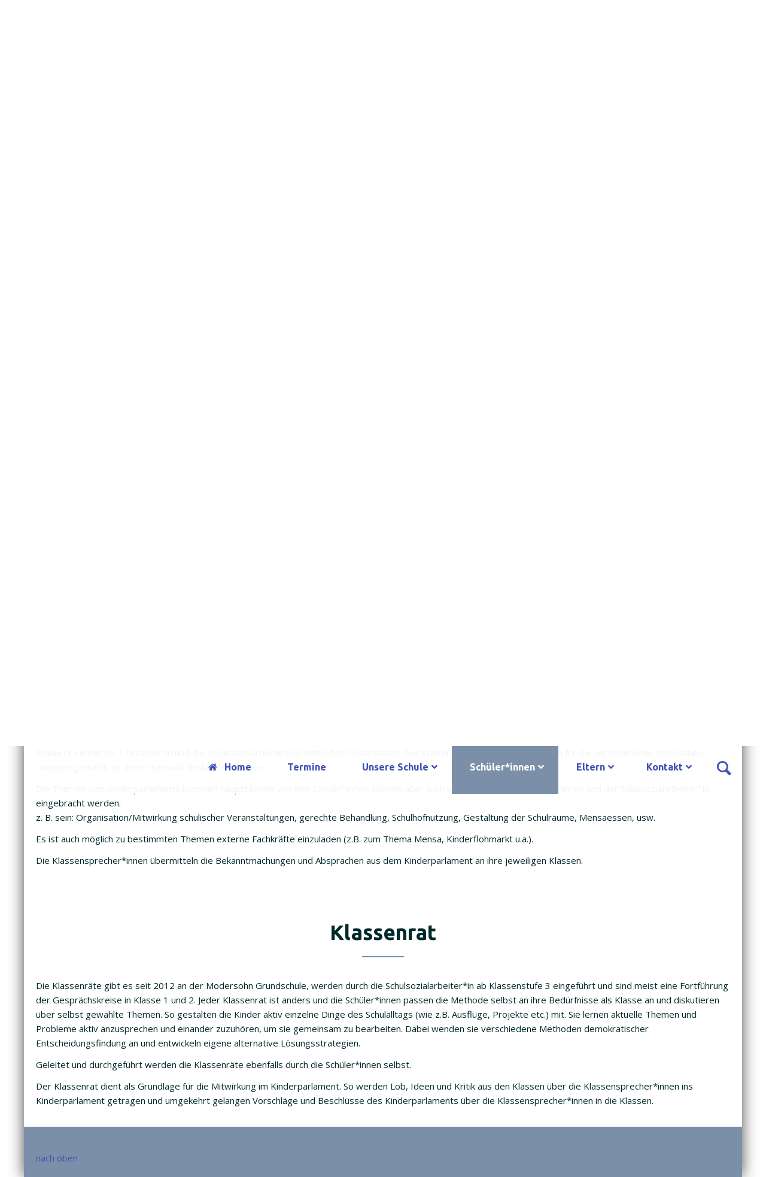

--- FILE ---
content_type: text/html; charset=utf-8
request_url: https://modersohn-schule.de/demokratie-lernen.html
body_size: 25707
content:
<!DOCTYPE html>
<html lang="de">
<head>

      <meta charset="utf-8">
    <title>Demokratie lernen - Modersohn-Grundschule,  Niemannstr. 3 10245 Berlin</title>
    <base href="https://modersohn-schule.de/">

          <meta name="robots" content="index,follow">
      <meta name="description" content="">
      <meta name="keywords" content="">
      <meta name="generator" content="Contao Open Source CMS">
      <meta property="og:title" content="Demokratie lernen - Modersohn-Grundschule,  Niemannstr. 3 10245 Berlin" />
      <meta property="og:description" content="">
      <meta property="og:url" content="https://modersohn-schule.de/demokratie-lernen.html" />
      <meta property="og:image" content="files/school/logo.png" />    
    <meta name="viewport" content="width=device-width,initial-scale=1.0">
    <link rel="stylesheet" href="https://fonts.googleapis.com/css?family=Ubuntu:300,700%7CHomemade+Apple%7COpen+Sans:400,700">
<link rel="stylesheet" href="assets/contao/css/reset.min.css?v=6928aeee"><link rel="stylesheet" href="assets/contao/css/layout.min.css?v=e61ba939"><link rel="stylesheet" href="assets/contao/css/responsive.min.css?v=6928aeee"><link rel="stylesheet" href="assets/colorbox/css/colorbox.min.css?v=bc53bcd8"><link rel="stylesheet" href="assets/swipe/css/swipe.min.css?v=71984d94"><link rel="stylesheet" href="files/school/css/normalize.css?v=eac00818"><link rel="stylesheet" href="files/school/css/pocketgrid.css?v=798985c1"><link rel="stylesheet" href="files/school/css/layout_fix.css?v=eac00818"><link rel="stylesheet" href="files/school/css/grid.css?v=e5ee13b3"><link rel="stylesheet" href="files/school/css/layout.css?v=eac00818"><link rel="stylesheet" href="files/school/css/typo.css?v=798985c1"><link rel="stylesheet" href="files/school/css/dropdown.css?v=e5ee13b3"><link rel="stylesheet" href="files/school/css/mobile_menu.css?v=eac00818"><link rel="stylesheet" href="files/school/css/animate.min.css?v=e5ee13b3"><link rel="stylesheet" href="files/school/fonts/icons/css/icons.css?v=937feb20"><link rel="stylesheet" href="assets/css/Basic_settings.css?v=ab3ad482"><link rel="stylesheet" href="assets/css/Settings_Desktop.css?v=688d4c66" media="(min-width: 1024px)"><link rel="stylesheet" href="assets/css/Settings_Tablet.css?v=688d4c66" media="(min-width: 769px) and (max-width: 1023px)"><link rel="stylesheet" href="assets/css/Settings_small.css?v=688d4c66" media="(max-width: 768px)"><link rel="stylesheet" href="assets/css/Modersohn-Schule.css?v=688d4c66">        <script src="assets/jquery/js/jquery.min.js?v=87c2ec72"></script>
          <!--[if lt IE 9]>
      	<script src="assets/html5shiv//html5shiv-printshiv.min.js"></script>
  	  <![endif]-->
      
</head>
<body id="top" class="mac chrome blink ch131 shadow boxed kollegium icon-users" itemscope itemtype="http://schema.org/WebPage">

      
    <div id="wrapper">

              
          <header id="header" itemscope itemtype="http://schema.org/WPHeader">
            <div class="block-group inside">
              
<div id="logo" class="logo-mobile block">
		<!--
			<a href="" title="home"><img src="files/modersohn-schule/logo/logo_modersohnschule.png" alt="logo"></a>
		-->
</div>
<div id="header-bar" class="block">
	<div class="inside block-group">
		<div id="logo" class="block">
			<!--
			<a href="" title="home"><img src="files/modersohn-schule/logo/logo_modersohnschule.png" alt="logo"></a>
			-->
		</div>
<div class="search_label">
	<a class="popup_search_open"></a>
</div>
<!-- indexer::stop -->
<nav class="mod_navigation block" id="nav" itemscope itemtype="http://schema.org/SiteNavigationElement">

  
  <a href="demokratie-lernen.html#skipNavigation67" class="invisible">Navigation überspringen</a>

  
<ul class="level_1">
            <li class="home icon-home first"><a href="modersohn-grundschule.html" title="Home" class="home icon-home first" itemprop="url"><span itemprop="name">Home</span></a></li>
                <li class="termine"><a href="termine-2.html" title="Termine" class="termine" itemprop="url"><span itemprop="name">Termine</span></a></li>
                <li class="submenu infos"><a href="wir-stellen-uns-vor.html" title="Unsere Schule" class="submenu infos" aria-haspopup="true" itemprop="url"><span itemprop="name">Unsere Schule</span></a>
<ul class="level_2">
            <li class="kollegium icon-users first"><a href="wir-stellen-uns-vor.html" title="Wir stellen uns vor" class="kollegium icon-users first" itemprop="url"><span itemprop="name">Wir stellen uns vor</span></a></li>
                <li class="kollegium icon-users"><a href="schulprogramm.html" title="Schulprogramm" class="kollegium icon-users" itemprop="url"><span itemprop="name">Schulprogramm</span></a></li>
                <li class="kollegium icon-users"><a href="ganztagsbetreuung.html" title="Ganztagsbetreuung" class="kollegium icon-users" itemprop="url"><span itemprop="name">Ganztagsbetreuung</span></a></li>
                <li class="kollegium icon-users"><a href="schulsozialarbeit.html" title="Schulsozialarbeit" class="kollegium icon-users" itemprop="url"><span itemprop="name">Schulsozialarbeit</span></a></li>
                <li class="kollegium icon-users"><a href="lebenskunde.html" title="Lebenskunde" class="kollegium icon-users" itemprop="url"><span itemprop="name">Lebenskunde</span></a></li>
                <li class="kollegium icon-users"><a href="schulmittagessen.html" title="Schulmittagessen" class="kollegium icon-users" itemprop="url"><span itemprop="name">Schulmittagessen</span></a></li>
                <li class="kollegium icon-users"><a href="sportvereine.html" title="Sportvereine" class="kollegium icon-users" itemprop="url"><span itemprop="name">Sportvereine</span></a></li>
                <li class="kollegium icon-users"><a href="kooperationspartner.html" title="Kooperationspartner" class="kollegium icon-users" itemprop="url"><span itemprop="name">Kooperationspartner</span></a></li>
                <li class="kollegium icon-users last"><a href="wasserprojekt.html" title="Wasserprojekt" class="kollegium icon-users last" itemprop="url"><span itemprop="name">Wasserprojekt</span></a></li>
      </ul>
</li>
                <li class="submenu trail termine"><a href="unterrichtszeiten.html" title="Schüler*innen" class="submenu trail termine" aria-haspopup="true" itemprop="url"><span itemprop="name">Schüler*innen</span></a>
<ul class="level_2">
            <li class="kollegium icon-users sibling first"><a href="unterrichtszeiten.html" title="Unterrichtszeiten" class="kollegium icon-users sibling first" itemprop="url"><span itemprop="name">Unterrichtszeiten</span></a></li>
                <li class="active kollegium icon-users"><strong class="active kollegium icon-users" itemprop="name">Demokratie lernen</strong></li>
                <li class="kollegium icon-users sibling"><a href="lernraum-berlin.html" title="Lernraum Berlin" class="kollegium icon-users sibling" itemprop="url"><span itemprop="name">Lernraum Berlin</span></a></li>
                <li class="kollegium icon-users sibling"><a href="ferienkalender.html" title="Ferienkalender" class="kollegium icon-users sibling" itemprop="url"><span itemprop="name">Ferienkalender</span></a></li>
                <li class="submenu sibling"><a href="spuk-in-der-modersohn-schule.html" title="Videos" class="submenu sibling" aria-haspopup="true" itemprop="url"><span itemprop="name">Videos</span></a>
<ul class="level_3">
            <li class="first"><a href="spuk-in-der-modersohn-schule.html" title="Spuk in der Modersohn-Schule" class="first" itemprop="url"><span itemprop="name">Spuk in der Modersohn-Schule</span></a></li>
                <li class="last"><a href="zaubershow-und-durchbrechung.html" title="Zaubershow und Durchbrechung" class="last" itemprop="url"><span itemprop="name">Zaubershow und Durchbrechung</span></a></li>
      </ul>
</li>
                <li class="kollegium icon-users sibling last"><a href="galerie.html" title="Galerie" class="kollegium icon-users sibling last" itemprop="url"><span itemprop="name">Galerie</span></a></li>
      </ul>
</li>
                <li class="submenu termine"><a href="elternbriefe.html" title="Eltern" class="submenu termine" aria-haspopup="true" itemprop="url"><span itemprop="name">Eltern</span></a>
<ul class="level_2">
            <li class="kollegium icon-users first"><a href="elternbriefe.html" title="Elternbriefe" class="kollegium icon-users first" itemprop="url"><span itemprop="name">Elternbriefe</span></a></li>
                <li class="kollegium icon-users"><a href="elternvertreter-innen.html" title="Elternvertreter*innen" class="kollegium icon-users" itemprop="url"><span itemprop="name">Elternvertreter*innen</span></a></li>
                <li class="kollegium icon-users last"><a href="foerderverein.html" title="Förderverein" class="kollegium icon-users last" itemprop="url"><span itemprop="name">Förderverein</span></a></li>
      </ul>
</li>
                <li class="submenu last"><a href="kontakt.html" title="Kontakt" class="submenu last" aria-haspopup="true" itemprop="url"><span itemprop="name">Kontakt</span></a>
<ul class="level_2">
            <li class="first"><a href="impressum.html" title="Impressum" class="first" itemprop="url"><span itemprop="name">Impressum</span></a></li>
                <li class="last"><a href="datenschutz.html" title="Datenschutz" class="last" itemprop="url"><span itemprop="name">Datenschutz</span></a></li>
      </ul>
</li>
      </ul>

  <a id="skipNavigation67" class="invisible">&nbsp;</a>

</nav>
<!-- indexer::continue -->

</div>
</div>
<div class="hero block">
	<div class="inside">
		<h1>Demokratie lernen</h1>
	</div>
</div><div class="mod_article first last block" id="article-480">
	
<div class="inside">

      <!-- indexer::stop -->
    <div class="pdf_link">

              <a class="link-print" href="#" rel="nofollow" title="Diese Seite drucken" onclick="window.print();return false"></a>
      
      
      
            
      
    </div>
    <!-- indexer::continue -->
    
<!-- indexer::stop -->
<div class="ce_gallery block">

        
  
  
<ul class="cols_1" itemscope itemtype="http://schema.org/ImageGallery">
                    <li class="row_0 row_first row_last even col_0 col_first col_last">
          <figure class="image_container">
                          

<img src="assets/images/3/IMG_0875-9d7e4f6d.jpg" width="1200" height="300" alt="" itemprop="image">

                                  </figure>
        </li>
            </ul>
  

</div>
<!-- indexer::continue -->

  </div>
</div>

<!-- indexer::stop -->
<div class="mod_navigation block" id="mobile-menu">
   
    <input type="radio" id="nav-expand" name="nav" class="invis" />
    <nav class="nav-side">
      <label for="nav-collapse" class="close">
        &times;
      </label>
      
      <label for="nav-expand" class="btn-label">
        <span class="top"></span><span class="middle"></span><span class="bottom"></span>
        
      </label>

    
  <a href="demokratie-lernen.html#skipNavigation68" class="invisible">Navigation überspringen</a>
  	
<ul class="level_1">
            <li class="home icon-home first"><a href="modersohn-grundschule.html" title="Home" class="home icon-home first" itemprop="url"><span itemprop="name">Home</span></a></li>
                <li class="termine"><a href="termine-2.html" title="Termine" class="termine" itemprop="url"><span itemprop="name">Termine</span></a></li>
                <li class="submenu infos"><a href="wir-stellen-uns-vor.html" title="Unsere Schule" class="submenu infos" aria-haspopup="true" itemprop="url"><span itemprop="name">Unsere Schule</span></a>
<ul class="level_2">
            <li class="kollegium icon-users first"><a href="wir-stellen-uns-vor.html" title="Wir stellen uns vor" class="kollegium icon-users first" itemprop="url"><span itemprop="name">Wir stellen uns vor</span></a></li>
                <li class="kollegium icon-users"><a href="schulprogramm.html" title="Schulprogramm" class="kollegium icon-users" itemprop="url"><span itemprop="name">Schulprogramm</span></a></li>
                <li class="kollegium icon-users"><a href="ganztagsbetreuung.html" title="Ganztagsbetreuung" class="kollegium icon-users" itemprop="url"><span itemprop="name">Ganztagsbetreuung</span></a></li>
                <li class="kollegium icon-users"><a href="schulsozialarbeit.html" title="Schulsozialarbeit" class="kollegium icon-users" itemprop="url"><span itemprop="name">Schulsozialarbeit</span></a></li>
                <li class="kollegium icon-users"><a href="lebenskunde.html" title="Lebenskunde" class="kollegium icon-users" itemprop="url"><span itemprop="name">Lebenskunde</span></a></li>
                <li class="kollegium icon-users"><a href="schulmittagessen.html" title="Schulmittagessen" class="kollegium icon-users" itemprop="url"><span itemprop="name">Schulmittagessen</span></a></li>
                <li class="kollegium icon-users"><a href="sportvereine.html" title="Sportvereine" class="kollegium icon-users" itemprop="url"><span itemprop="name">Sportvereine</span></a></li>
                <li class="kollegium icon-users"><a href="kooperationspartner.html" title="Kooperationspartner" class="kollegium icon-users" itemprop="url"><span itemprop="name">Kooperationspartner</span></a></li>
                <li class="kollegium icon-users last"><a href="wasserprojekt.html" title="Wasserprojekt" class="kollegium icon-users last" itemprop="url"><span itemprop="name">Wasserprojekt</span></a></li>
      </ul>
</li>
                <li class="submenu trail termine"><a href="unterrichtszeiten.html" title="Schüler*innen" class="submenu trail termine" aria-haspopup="true" itemprop="url"><span itemprop="name">Schüler*innen</span></a>
<ul class="level_2">
            <li class="kollegium icon-users sibling first"><a href="unterrichtszeiten.html" title="Unterrichtszeiten" class="kollegium icon-users sibling first" itemprop="url"><span itemprop="name">Unterrichtszeiten</span></a></li>
                <li class="active kollegium icon-users"><strong class="active kollegium icon-users" itemprop="name">Demokratie lernen</strong></li>
                <li class="kollegium icon-users sibling"><a href="lernraum-berlin.html" title="Lernraum Berlin" class="kollegium icon-users sibling" itemprop="url"><span itemprop="name">Lernraum Berlin</span></a></li>
                <li class="kollegium icon-users sibling"><a href="ferienkalender.html" title="Ferienkalender" class="kollegium icon-users sibling" itemprop="url"><span itemprop="name">Ferienkalender</span></a></li>
                <li class="submenu sibling"><a href="spuk-in-der-modersohn-schule.html" title="Videos" class="submenu sibling" aria-haspopup="true" itemprop="url"><span itemprop="name">Videos</span></a>
<ul class="level_3">
            <li class="first"><a href="spuk-in-der-modersohn-schule.html" title="Spuk in der Modersohn-Schule" class="first" itemprop="url"><span itemprop="name">Spuk in der Modersohn-Schule</span></a></li>
                <li class="last"><a href="zaubershow-und-durchbrechung.html" title="Zaubershow und Durchbrechung" class="last" itemprop="url"><span itemprop="name">Zaubershow und Durchbrechung</span></a></li>
      </ul>
</li>
                <li class="kollegium icon-users sibling last"><a href="galerie.html" title="Galerie" class="kollegium icon-users sibling last" itemprop="url"><span itemprop="name">Galerie</span></a></li>
      </ul>
</li>
                <li class="submenu termine"><a href="elternbriefe.html" title="Eltern" class="submenu termine" aria-haspopup="true" itemprop="url"><span itemprop="name">Eltern</span></a>
<ul class="level_2">
            <li class="kollegium icon-users first"><a href="elternbriefe.html" title="Elternbriefe" class="kollegium icon-users first" itemprop="url"><span itemprop="name">Elternbriefe</span></a></li>
                <li class="kollegium icon-users"><a href="elternvertreter-innen.html" title="Elternvertreter*innen" class="kollegium icon-users" itemprop="url"><span itemprop="name">Elternvertreter*innen</span></a></li>
                <li class="kollegium icon-users last"><a href="foerderverein.html" title="Förderverein" class="kollegium icon-users last" itemprop="url"><span itemprop="name">Förderverein</span></a></li>
      </ul>
</li>
                <li class="submenu last"><a href="kontakt.html" title="Kontakt" class="submenu last" aria-haspopup="true" itemprop="url"><span itemprop="name">Kontakt</span></a>
<ul class="level_2">
            <li class="first"><a href="impressum.html" title="Impressum" class="first" itemprop="url"><span itemprop="name">Impressum</span></a></li>
                <li class="last"><a href="datenschutz.html" title="Datenschutz" class="last" itemprop="url"><span itemprop="name">Datenschutz</span></a></li>
      </ul>
</li>
      </ul>

  <a id="skipNavigation68" class="invisible">&nbsp;</a>
<input type="radio" id="nav-collapse" name="nav" checked="checked" class="invis" />
    
</nav>
</div>
<!-- indexer::continue -->

<div class="search_label_mobile">
	<a class="popup_search_open"></a>
</div>            </div>
          </header>
        
      
                    <div id="container" class="block-group">

                      <div id="main" itemscope itemtype="http://schema.org/WebPageElement" itemprop="mainContentOfPage">
              <div class="block-group inside">
                <div class="mod_article radius5 first block" id="article-493">
	
<div class="inside">

    
<div class="ce_text first last block">

            <h2>Demokratie lernen</h2>
      
  
      <p>Demokratie lernen Kinder am besten, wenn sie Demokratie in ihrem Alltag leben können.</p>
<p>Neben Gesprächen mit Lehrer*innen, Erzieher*innen, Schulleitung, mit der Klassengemeinschaft und den Schulsozialarbeiter*in sind der Klassenrat und das Kinderparlament Werkzeuge, die intentional eine demokratische Haltung erzeugen können.</p>
<p>Ziel der Einrichtung beider Gremien ist es ein interaktives Kommunikations- und Partizipationsnetz zu schaffen, über das jedes Kind an der Gestaltung des Schullebens mitwirken kann, indem es mitdenkt, mitredet, mitplant, mitentscheidet und mitgestaltet.</p>
<p>Die Schüler/innen werden dadurch in ihren Kompetenzen gefördert, sie lernen Verantwortung für sich und andere zu übernehmen und erweitern ihre Kooperations- und Kompromissfähigkeit untereinander.</p>  
  
  

</div>

  </div>
</div>
<div class="mod_article radius5 block" id="article-481">
	
<div class="inside">

    
<div class="ce_text first last block">

            <h2>Schülerparlament</h2>
      
  
      <p>Unser Kinderparlament, welches seit 2015 Bestand hat, dient der Partizipation und der Stärkung der Mitverantwortung der Schülerschaft. Es gibt den Kindern Gelegenheit, Mitbestimmung im Schulalltag zu erfahren, zu üben und zu praktizieren. Effekt der Durchführung des Gremiums ist das Erlernen unterschiedlichster Kompetenzen, eine gesteigerte Identifikation mit der Schule, sowie die Wahrnehmung dieser als Teil des Lebensraumes und nicht nur des monotonen Lernens.</p>
<p>Es nehmen die in den Klassen gewählten Klassensprecher*innen der Klassenstufen 3 bis 6 teil. Das Meinungsbild der ersten beiden Klassenstufen, in denen es meist noch keine Klassensprecher*innen gibt, wird bei Bedarf durch direkte Nachfrage eingeholt.</p>
<p>In der ersten Sitzung des Schuljahres werden 2 Schulsprecher*innen gewählt, welche durch die Parlamentssitzungen führen. Dabei werden sie durch das Tridem der Schule (1 Lehrer*in, 1 Erzieher*in und die Schulsozialarbeiter*in) methodisch unterstützt. Des Weiteren werden Vertreter*innen für die verschiedenen schulischen Gremien gewählt, an denen sie nach Bedarf teilnehmen.</p>
<p>Die Themen des Kinderparlaments kommen hauptsächlich von den Schüler*innen, können aber auch von Lehrer*innen, Erzieher*innen und der Schulsozialarbeiter*in eingebracht werden.<br>z. B. sein: Organisation/Mitwirkung schulischer Veranstaltungen, gerechte Behandlung, Schulhofnutzung, Gestaltung der Schulräume, Mensaessen, usw.</p>
<p>Es ist auch möglich zu bestimmten Themen externe Fachkräfte einzuladen (z.B. zum Thema Mensa, Kinderflohmarkt u.a.).</p>
<p>Die Klassensprecher*innen übermitteln die Bekanntmachungen und Absprachen aus dem Kinderparlament an ihre jeweiligen Klassen.</p>  
  
  

</div>

  </div>
</div>
<div class="mod_article radius5 last block" id="article-479">
	
<div class="inside">

    
<div class="ce_text first last block">

            <h2>Klassenrat</h2>
      
  
      <p>Die Klassenräte gibt es seit 2012 an der Modersohn Grundschule, werden durch die Schulsozialarbeiter*in ab Klassenstufe 3 eingeführt und sind meist eine Fortführung der Gesprächskreise in Klasse 1 und 2. Jeder Klassenrat ist anders und die Schüler*innen passen die Methode selbst an ihre Bedürfnisse als Klasse an und diskutieren über selbst gewählte Themen. So gestalten die Kinder aktiv einzelne Dinge des Schulalltags (wie z.B. Ausflüge, Projekte etc.) mit. Sie lernen aktuelle Themen und Probleme aktiv anzusprechen und einander zuzuhören, um sie gemeinsam zu bearbeiten. Dabei wenden sie verschiedene Methoden demokratischer Entscheidungsfindung an und entwickeln eigene alternative Lösungsstrategien.</p>
<p>Geleitet und durchgeführt werden die Klassenräte ebenfalls durch die Schüler*innen selbst.</p>
<p>Der Klassenrat dient als Grundlage für die Mitwirkung im Kinderparlament. So werden Lob, Ideen und Kritik aus den Klassen über die Klassensprecher*innen ins Kinderparlament getragen und umgekehrt gelangen Vorschläge und Beschlüsse des Kinderparlaments über die Klassensprecher*innen in die Klassen.</p>  
  
  

</div>

  </div>
</div>
              </div>
                          </div>
             
   	                        
                                
        </div>
      
      
                        <footer id="footer" itemscope itemtype="http://schema.org/WPFooter">
            <div class="block-group inside">
              
<div class="inside">
	<!-- indexer::stop -->
<div class="ce_toplink first last block">
  <a href="demokratie-lernen.html#top" title="nach oben">nach oben</a>
</div>
<!-- indexer::continue -->
  

</div>            </div>
          </footer>
              
    </div>

      
<script src="assets/jquery-ui/js/jquery-ui.min.js"></script>
<script>
  jQuery(function($) {
    $(document).accordion({
      // Put custom options here
      heightStyle: 'content',
      header: '.toggler',
      collapsible: true,
      active: false,
      create: function(event, ui) {
        ui.header.addClass('active');
        $('.toggler').attr('tabindex', 0);
      },
      activate: function(event, ui) {
        ui.newHeader.addClass('active');
        ui.oldHeader.removeClass('active');
        $('.toggler').attr('tabindex', 0);
      }
    });
  });
</script>

<script src="assets/colorbox/js/colorbox.min.js?v=1.6.5"></script>
<script>
  jQuery(function($) {
    $('a[data-lightbox]').map(function() {
      $(this).colorbox({
        // Put custom options here
        loop: false,
        rel: $(this).attr('data-lightbox'),
        maxWidth: '95%',
        maxHeight: '95%'
      });
    });
  });
</script>

<script src="assets/swipe/js/swipe.min.js?v=2.2.0"></script>
<script>
  (function() {
    var e = document.querySelectorAll('.content-slider, .slider-control'), c, i;
    for (i=0; i<e.length; i+=2) {
      c = e[i].getAttribute('data-config').split(',');
      new Swipe(e[i], {
        // Put custom options here
        'auto': parseInt(c[0]),
        'speed': parseInt(c[1]),
        'startSlide': parseInt(c[2]),
        'continuous': parseInt(c[3]),
        'menu': e[i+1]
      });
    }
  })();
</script>

<script>
  (function() {
    var p = document.querySelector('p.error') || document.querySelector('p.confirm');
    if (p) {
      p.scrollIntoView();
    }
  })();
</script>
  <div id="popup_search">
 	<div class="block">
	<form name="searchfield" action="" method="get" enctype="application/x-www-form-urlencoded" id="pop-up_search">
    	<input type="text" name="keywords" class="text block" autofocus="autofocus" />
		<button type="submit" class="submit">Suchen</button>
	  </form>
</div>

<script src="files/school/js/jquery.popupoverlay.js"></script>
<script>
  $('#popup_search').popup({
  color: '#fff',
  opacity: .95,
  transition: '0.4s',
  scrolllock: true
   });

  $('#popup_search_mobile').popup({
  color: '#fff',
  opacity: .95,
  transition: '0.4s',
  scrolllock: true
});
</script>
<script src="files/school/js/wow.min.js"></script>
<script>wow = new WOW(
                      {
                      boxClass:     'animation',
                      animateClass: 'animated',
                      offset:       100,
                      mobile:       true,
                      live:         true
                    }
                    )
                    wow.init();
</script>
<script src="files/school/js/DoubleTapToGo.js"></script>
<script>
	$( function()
	{
		$( '#nav li:has(ul)' ).doubleTapToGo();
	});
</script>
<script src="files/school/js/Headroom.js"></script>
<script>
(function() {
    var header = document.querySelector("#header-bar");

    if(window.location.hash) {
      header.classList.add("headroom--unpinned");
    }

    var headroom = new Headroom(header, {
        tolerance: {
          down : 10,
          up : 20
        },
        offset : 300
    });
    headroom.init();

}());
</script>
<script src="files/school/js/rellax.min.js"></script>
<script>
  var rellax = new Rellax('.rellax', {speed: -4})
</script>

</body>
</html>

--- FILE ---
content_type: text/css
request_url: https://modersohn-schule.de/files/school/css/layout.css?v=eac00818
body_size: 11749
content:
/* ------- Important for proper function of the layout. Only change if you know what you are doing! ------- */
body.boxed {
	background-attachment: fixed;
    background-position: center;
    background-repeat: no-repeat;
    background-size: cover;
	}
	
#wrapper {
		margin-left:auto;
		margin-right:auto;
	}

.shadow #wrapper {
	-webkit-box-shadow: 0 0 24px 0 rgba(0,0,0,.7);
	-moz-box-shadow: 0 0 24px 0 rgba(0,0,0,.7);
	box-shadow: 0 0 24px 0 rgba(0,0,0,.7);
}

#main {
	padding-top:0rem;
	}
	
#left {
	margin-left:0;
}

#right {
	margin-right:0;
	}

#footer {
	padding: 0 10px 2rem 10px;
	}

#header {
	min-height: 80px;
	}

#header-bar {
	width:100%;
	height:80px;
	position:fixed;
	top:0px;
	overflow:visible;
	z-index:99;
	}

#mobile-menu { visibility:hidden; }

.search_label_mobile { visibility:hidden; }
	
#header-bar .inside {
	max-width: 1125px;
    margin-left: auto;
    margin-right: auto;
    }

#header-bar.static {
	position: relative;
	}
    
#logo {
	position: relative;
	overflow:visible;
	padding: 3px;
	top:0;
	z-index: 10;
	}
	
#logo.logo-mobile {
	display:none;
	width:100%;
	height:63px;
	text-align:center;
	padding: 5px 0;
	}
	
#logo.logo-mobile img{
	height:100%;
	width:auto;
	}

#nav { 
	width: 80%;
	position: relative;
	float: right;
	z-index:9;
	height: 8rem;
	padding: 0;
	}
	
.search_label {
	float:right;
	height:100%;
	width:5%;
	padding-top:30px;
	text-align:center;
	}
	
.search_label_mobile {
	position:absolute;
	top:25px;
	right:10px;
	z-index:999;
	}
	
.inside {
	-webkit-box-sizing: border-box;
  	-moz-box-sizing: border-box;
  	box-sizing: border-box;
  	}
  
.has-columns #container {
	margin-left:auto;
	margin-right:auto;
	}
	
/*.has-columns aside {
	padding-left: 10px;
	padding-right: 10px;
	}
*/

#main *[class*="mod_"] .inside, #footer .inside {
	padding-bottom: 2rem;
	padding-top: 2rem;
	overflow:auto;
	}

#footer .inside {
	padding-bottom: 0;
}

#nav.block {overflow: visible;}

[class*="ce_"],
[class*="mod_"],
.pdf_link	{
	padding: 0 10px 0 10px;
	}

[class*="ce_"] [class*="ce_"],
[class*="ce_"] [class*="mod_"]
	{
	padding: 0;
	}
	
aside > .inside {
	padding: 4rem 0 1rem 0;
	}

.mod_article .inside {
	z-index: 2;
	}

aside .event [class*="ce_"],
aside .event [class*="mod_"]{
	padding-left:0;
	padding-right:0;
}

aside .event {
	margin-bottom:2rem;
	border-bottom:1px solid;
}

aside .event h2, aside .event h3 {
	margin-bottom:.5rem;
}

#header .mod_article .inside {
	z-index: inherit;
	}
	
.mod_article .inside,
.mod_wrapper [class*="mod_"] > div {
	padding: 0 10px;
	}

.mod_article, .mod_wrapper {
	padding-left: 0;
	padding-right: 0;
	position: relative;
	}

.ce_image {
	position: relative;
}

#header .inside,	
#header .mod_article [class*="ce_"],
#header .mod_article [class*="mod_"]	{
	padding: 0;
	}

#main .mod_article.no-margin .inside {
	padding: 0 0 0 0;
	}

.mod_navigation.horizontal {
	position:absolute;
	height:50px;
	line-height:2.5em;
	z-index:3;
	}

.mod_navigation.horizontal ul.level_1 {
	float:right;
	}

.mod_navigation.horizontal li {
	display: inline-block;
	padding-left:1em;
	padding-right:1em;
	}

.mod_navigation li {
	list-style:none;
	}

.mod_navigation a, .mod_navigation span, .mod_navigation strong {
	text-decoration: none;
	}
	
.mod_navigation a:before, .mod_navigation span:before, .mod_navigation strong.active:before {
	padding-right: .5em;
	}
	
.mod_breadcrumb {
	margin:1rem 0 .8rem 0;
	}
	
.ce_table, .mod_calendar {
	overflow-x: auto;
	}

.image_container {
	position: relative;
	}

.image_container.float_left { margin-right:3em;}
.image_container.float_right { margin-left:3em;}
	
.ce_download {
	margin-bottom: 2rem;
}

.layout_full .ce_text {
	padding-left:0;
	padding-right:0;
	}
	

/* This is a hack to remove extra space below images */

img {
	vertical-align:middle;
	}
.image_container {
	line-height:0;
	}

.ce_gallery {
	padding:0;
	}
		
.ce_gallery > ul {
	margin:0;
	padding:0;
	overflow:hidden;
	list-style:none;
	}
	
.ce_gallery > ul li {
	float:left;
	}
	
.ce_gallery > ul li.col_first {
	clear:left;
	}
	
.ce_gallery>ul li {
	margin-bottom:0;
	position:relative;
	}
	
.checkbox_container span, .radio_container span {
	display:block;
	padding-left: .05em;
	padding-right: 1em;
	}

.ce_youtube {
 position: relative;
 padding-bottom: 56.25%;
 width: 100%;
 height: auto;
}
 
.ce_youtube iframe {
 position: absolute;
 top: 0; left: 0; right: 0; bottom: 0;
 width: 100% !important;
 height: 100% !important;
}

.pagination li {
	display: inline;
	padding: 1rem;
	}

.mod_booknav ul {
	list-style:none;
	}
	
.mod_booknav li {
	float:left;
	padding:1em;
	}
	
.mod_booknav li a {
	text-decoration: none;
	}
	
.submit_container.block {width:auto;}

.formbody .widget {
	padding-right: .3em;
	}

.mod_newslist .layout_latest {
	margin-bottom: 3rem;
	}
	
.mod_eventlist .highlights {
	position:relative;
}

.mod_newsreader .ce_comments, .mod_eventreader .ce_comments {
	padding:0;
}


/* ---------- useful helper classes ------------ */

.no-margin [class*="ce_"],
.no-margin [class*="mod_"],
.no-margin.header-image .ce_text,
#main .mod_article.no-margin {
	padding: 0 0 0 0;
	}

.no-margin .ce_text, .no-margin .ce_form {
	padding: 2rem 10px;
	}

.round img {
	border-radius: 50%;
	}
 	
.round .image_container a:after {
	display:none;
	}
	
.header-image.mod_article {
	position:relative;
	padding:0;
	overflow:hidden;
	}
	
.header-image.mod_article .header_wrapper {
	position:relative;
	width:100%;
	height:100%;
	}
		
.header-image.mod_article .content_wrapper {
	position: absolute;
	width:100%;
    top: 50%;
    left: 50%;
    transform: translate(-50%, -50%);
    -webkit-transform: translate(-50%, -50%);
    -ms-transform: translate(-50%, -50%);
    z-index:1;
	}

.header-image .content_wrapper .inner {
	padding:0 3rem;
	}

.header-image .image_container img{
	display:block;
	width:100%;
	height:auto;
	vertical-align:initial;
	}

.header-image [class*="btn"] {
	margin-top: 4rem;
	}
	
.header-image .slider-control {
	top: -40px;
	margin-bottom:-30px;
	}

.header-image .slider-control .slider-prev {
	left:1%;
	}
	
.header-image .slider-control .slider-next {
	right: 1%;
	}

.hero {
	height:200px;
	}
	
.hero .inside {
	padding: 0 20px;
	position: relative;
	width:100%;
    bottom: -70%;
    z-index:1;
	}

#header .hero .inside {
	padding: 0 20px;
	}
	
.full-width .hero .inside {
	margin-left:auto;
	margin-right:auto;
	}
 
.title-image {
	height:400px;
	background-repeat:no-repeat;
	background-size:cover;
	background-attachment:fixed;
	background-position:center;
	position:relative;
	}

[class*="overlay"]:before {
	position: absolute;
  	width: 100%;
  	height: 100%;
  	top: 0px;
  	left: 0;
  	content: '';
  	z-index: 1;
	}

.hide-controls .slider-control {
	display:none;
	}
	
.new-row {
	clear:left;
	}

.center {
    position: relative;
    left: 50%;
    -webkit-transform: translateX(-50%);
	-moz-transform: translateX(-50%);
	-ms-transform: translateX(-50%);
	-o-transform: translateX(-50%);
	transform: translateX(-50%);
	clear:both;
	text-align:center;
	}

.right {
	float:right;
	clear:left;
	}

.divider-top, .divider-bottom, .divider-top-bottom {
  	position:relative;
  	overflow:hidden; 
	}

.divider-top:before {
  	content: ""; 
  	position:absolute; 
  	z-index: 1; 
  	width:96%;  
  	top: -10px; 
  	height: 10px; 
  	left: 2%; 
  	border-radius: 100px / 5px; 
  	box-shadow:0 0 15px rgba(0,0,0,0.6); 
	}

.divider-bottom:before {
  	content: ""; 
  	position:absolute; 
  	z-index: 1; 
  	width:96%;  
  	bottom: -10px; 
  	height: 10px; 
  	left: 2%; 
  	border-radius: 100px / 5px; 
  	box-shadow:0 0 15px rgba(0,0,0,0.6);
	}

.divider-top-bottom:before {
  	content: ""; 
  	position:absolute; 
  	z-index: 1; 
  	width:96%;  
  	top: -10px; 
  	height: 10px; 
  	left: 2%; 
  	border-radius: 100px / 5px; 
  	box-shadow:0 0 15px rgba(0,0,0,0.6); 
	}

.divider-top-bottom:after {
  	content: "";
  	position:absolute;
  	z-index: 1;
  	width:96%; 
  	bottom: -10px;
  	height: 10px;
  	left: 2%;
  	border-radius: 100px / 5px;
  	box-shadow:0 0 15px rgba(0,0,0,0.6);
	}

/* Border radius */

[class*="mod_"].radius3, [class*="ce_"].radius3, .radius3 img, .box.radius3, .infobox.radius3, .radius3 [class*="mod_"], .radius3 [class*="ce_"], .radius3 [class*="overlay"]:before, .radius3 input[type="email"], .radius3 input[type="number"], .radius3 input[type="search"], .radius3 input[type="text"], .radius3 input[type="tel"], .radius3 input[type="url"], .radius3 input[type="password"], .radius3 input[type="submit"], .radius3 textarea, .radius3 select, .radius3 a.cboxElement:hover:after {
	border-radius:3px;
	}

[class*="mod_"].radius5, [class*="ce_"].radius5, .radius5 img, .box.radius5, .infobox.radius5, .radius5 [class*="mod_"], .radius5 [class*="ce_"], .radius5 [class*="overlay"]:before, .radius5 input[type="email"], .radius5 input[type="number"], .radius5 input[type="search"], .radius5 input[type="text"], .radius5 input[type="tel"], .radius5 input[type="url"], .radius5 input[type="password"], .radius5 input[type="submit"], .radius5 textarea, .radius5 select, .radius5 a.cboxElement:hover:after {
	border-radius:5px;
	}

[class*="mod_"].radius10, [class*="ce_"].radius10, .radius10 img, .box.radius10, .infobox.radius10, .radius10 [class*="mod_"], .radius10 [class*="ce_"], .radius10 [class*="overlay"]:before, .radius10 input[type="email"], .radius10 input[type="number"], .radius10 input[type="search"], .radius10 input[type="text"], .radius10 input[type="tel"], .radius10 input[type="url"], .radius10 input[type="password"], .radius10 input[type="submit"], .radius10 textarea, .radius10 select, .radius10 a.cboxElement:hover:after {
	border-radius:10px;
	}

/* ------------- Media queries ------------- */


/* Small version */
@media (max-width: 768px) {
		
		#header {
		margin-top:0;
		}
		
		#header-bar { display:none; }
		#mobile-menu { visibility:visible; }
		
		.search_label_mobile { visibility:visible;}
		
		#logo.logo-mobile {
		display:block;
		}
		
		.hero {
		height:80px;
		}
		
		.hero .inside {
    	top: 40%;
		}
	
		.title-image {
		height:400px;
		background-attachment:scroll;
		position:relative;
		}
		
		mod_article.header-image {
			min-height: 400px;
			}
		
		.header-image .slider-control {
			display:none;
		}
		
		
		.image_container.float_left { margin-right:1em;}
		.image_container.float_right { margin-left:1em;}


		[class*="style-"], .hero {
    	background-attachment: scroll!important;
    	background-position: 50% 0!important;
    	}
    
		.mod_navigation.horizontal {
		visibility:hidden;
		}
		
}


/* Tablet landscape version */
@media only screen and (max-width : 1024px) {
	
	.boxed #wrapper {
			max-width:960px;
		}

	[class*="style-"], .hero {
		/*This is a hack to avoid display problems on some mobile devices*/
    	background-attachment: scroll!important;
    	background-position: 50% 0!important;
    	}
}

/* Desktop version */
@media (min-width: 1024px)
{
	
	/* Boxed Version */
	.boxed #wrapper {
		max-width:1124px;
		margin-left:auto;
		margin-right:auto;
		margin-top:0;
		}
		
	.boxed #header-bar { visibility:visible; max-width: 1124px;}
	
	#header-bar { visibility:visible; }
	
	.full-width #main *[class*="mod_"] .inside, .full-width #footer .inside {
		position: relative;
		margin-left: auto;
		margin-right: auto;
		overflow:auto;
		}
	
}


--- FILE ---
content_type: text/css
request_url: https://modersohn-schule.de/files/school/css/typo.css?v=798985c1
body_size: 21677
content:
html {
  font-size: 62.5%; }
  
body {
  font-size: 1.5em;
  line-height: 1.6;
  -webkit-font-smoothing: antialiased;
  -moz-osx-font-smoothing: grayscale;
  }

h1, h2, h3, h4, h5, h6 {
  margin-top: 0;
	}
	
h1 { font-size: 5rem; line-height: 1.2;  margin-top:3rem; margin-bottom: 2rem;}
h2 { font-size: 3.2rem; line-height: 1.25; margin-top:3rem; margin-bottom: 2rem;}
h3 { font-size: 2.8rem; line-height: 1.3; margin-top:1rem; margin-bottom: 2rem;}
h4 { font-size: 2.4rem; line-height: 1.35; margin-top:1rem; margin-bottom: 1rem;}
h5 { font-size: 1.8rem; line-height: 1.5; margin-top:1rem; }
h6 { font-size: 1.5rem; line-height: 1.6;  }

aside p {
	font-size: 80%;
	}
	
aside h1 {
	font-size:3rem;
	}

aside h2 {
	font-size:2.5rem;
	}

aside h3 {
	font-size:2rem;
	}

aside h4 {
	font-size:1.8rem;
	}

aside h5 {
	font-size:1.6rem;
	font-weight:bold;
	}
	
aside h6 {
	font-size:1.5rem;
	text-decoration:underline;
	}



@media (max-width: 767px) {
  h1 { font-size: 3.5rem; }
  h2 { font-size: 3.2rem; }
  h3 { font-size: 3.0rem; }
  h4 { font-size: 2.6rem; }
  h5 { font-size: 2.0rem; }
  h6 { font-size: 1.5rem; }
}


	
	
#footer h1 {
	font-size: 3rem;
	}
	
#footer h2 {
	font-size: 2.5rem;
	}
	
#footer h3 {
	font-size: 3rem;
	}
	
#footer p {
	font-size: 1.3rem;
	line-height: 1.8rem;
	}

.ce_text h2, .ce_text h3 {
	margin-top:3.5rem;
}

#main h1, #main h2 {
	text-align:center;
	}

#main h2:after, #main h1:after {
	border-bottom: 2px solid;
	display:block;
	content:' ';
	width:2em;
	margin:.5em auto 1em auto;
	}	

#main h3:before {
	display:inline-block;
	content:' ';
	width:.5em;
	height: .5em;
	margin-right:.3em;
	background-color: #cdcdcd;
	}

.hero h1 {
	margin-top:0;
	margin-bottom:0;
	text-align:center;
	}
	
a {
	text-decoration: none;
	-webkit-transition: all 0.3s ease-in-out;
    -moz-transition: all 0.3s ease-in-out;
    -o-transition: all 0.3s ease-in-out;
	}

a:focus, a:active {
	outline:none;
	}
	
figcaption {
	font-size:1.2rem;
	line-height:1.2;
	display: block;
	padding: 0.5em;
	position: absolute;
	bottom:0;
	box-sizing: border-box;
	width:100%;
	}

.subheadline {font-size: 2rem;}

blockquote, q {
	border-left: 4px solid;
	padding-left: 1rem;
	}

hr {
  margin-top: 3rem;
  margin-bottom: 3.5rem;
    }
  
.mod_article .ce_text.intro {
	padding-bottom:3em;
	}

.mod_breadcrumb ul {
    padding:0;
    font-size: 1.1rem;
    list-style-type:none;
    }

.mod_breadcrumb li {
    float:left;
    padding-right: .5em;
    }

.mod_breadcrumb li:after {
	content: '\e918';
    font-family: icons;
    padding-left: 0.3em;
    }

.mod_breadcrumb .last:after {
	display:none;
	}

.mod_breadcrumb .first {
    padding-left:0;
    }

.mod_breadcrumb .active {
    font-weight:bold;
    background: none;
    }

p.time::before {
    content: '\f133';
    font-family: icons;
    padding-right: 0.4em;
    }

body[class^="icon-"]:before,
body[class*="icon-"]:before,
.mod_navigation li[class^="icon-"]:before,
.mod_navigation li[class*="icon-"]:before,
.mod_customnav li[class^="icon-"]:before,
.mod_customnav li[class*="icon-"]:before{
	display: none;
	}

a.cboxElement, a.linked_image  {
    display: block;
    position: relative;
    width: auto;
    margin: 0 auto;
    overflow:hidden;
	}

a.cboxElement:after, a.linked_image:after {
    content: '';
    line-hight:0;
    background: rgba(255,255,255,.7);
    background-position: center center;
    background-repeat: no-repeat;
    background-size: 120px;
	-ms-transform: scale(2);
	-webkit-transform: scale(2);
	-moz-transform: scale(2);
	transform: scale(2);
	transition: all 0.3s ease-in-out;
	opacity:0;
	}

a.cboxElement:hover:after, a.linked_image:hover:after {
    position: absolute;
    top: 0;
    bottom: 0;
    left: 0;
    right: 0;
	-ms-transform: scale(1);
	-webkit-transform: scale(1);
	-moz-transform: scale(1);
	transform: scale(1);
	transition: all 0.3s ease-in-out;
    opacity:1;
	}

a.cboxElement:hover .image_container, a.linked_image:hover .image_container {
	overflow:hidden;
	}

a.cboxElement:hover img, a.linked_image:hover img {
	-webkit-filter: blur(3px);
    filter: blur(3px);
    -ms-transform: scale(1.05);
	-webkit-transform: scale(1.05);
	-moz-transform: scale(1.05);
	transform: scale(1.05);
	transition: all 0.2s ease-in-out;
	}
	
p.back a {
	line-height:4;
	font-weight:bold;
	}
	
p.back a:before {
	content:'\e862';
	font-family: icons;
    padding-right: 0.4em;
	}

/* --------------- Lists and tables --------------- */

.ce_table ul, .ce_list ul, .ce_text ul {
  	list-style: disc inside;
  	list-style-position: inside;
  	margin-left: 1em;
  	padding-left: 0;
  	margin-top: 0;
	}
	
.ce_table ol, .ce_list ol, .ce_text ol {
  	list-style: decimal inside;
  	list-style-position: inside;
  	margin-left: 1em;
  	padding-left: 0;
  	margin-top: 0;
	}

.ce_table ul ul, .ce_list ul ul, .ce_text ul ul,
.ce_table ul ol, .ce_list ul ol, .ce_text ul ol,
.ce_table ol ol, .ce_list ol ol, .ce_text ol ol,
.ce_table ol ul, .ce_list ol ul, .ce_text ol ul {
  	margin: 1.5rem 0 1.5rem 3rem;
  	}
  	
.ce_table li, .ce_list li, .ce_text li {
  	margin-bottom: 1rem;
	}

[class*="ce_"] table, .mod_calendar table {
	width:100%;
	}
	
[class*="ce_"] th, .mod_calendar th,
[class*="ce_"] td, .mod_calendar td {
  	padding: 12px 15px;
  	text-align: left;
  	border-bottom: 1px solid #E1E1E1;
	}
	
[class*="ce_"] th:first-child, .mod_calendar th:first-child,
[class*="ce_"] td:first-child, .mod_calendar td:first-child {
  	padding-left: 0;
	}
  
[class*="ce_"] th:last-child, .mod_calendar th:last-child,
[class*="ce_"] td:last-child, .mod_calendar td_last-child {
  	padding-right: 0;
	}

.tableform table label {
	padding-right:2em;
	}
	
.mod_calendar thead .label {
    width: 14.28%;
	}

.mod_calendar .event.upcoming {
    font-size: 80%;
	}
	
td.weekend.empty {
	background:transparent;
	}
	
/* ------------------ Header-image styling ----------------- */

.header-image h1 { font-size: 5.0rem; line-height: 1.2;}
.header-image h2 { font-size: 4.6rem; line-height: 1.25;}
.header-image h3 { font-size: 4.0rem; line-height: 1.3;}
.header-image h4 { font-size: 3.4rem; line-height: 1.35;}
.header-image h5 { font-size: 2.8rem; line-height: 1.5;}
.header-image h6 { font-size: 2.5rem; line-height: 1.6;}
.header-image p {font-size:1.8rem;}

@media (max-width: 768px) {
  .header-image h1, .hero h1 { font-size: 2.5rem; margin-bottom: 1rem; margin-top: 0; line-height:1;}
  .header-image h2, .hero h2 { font-size: 2.2rem; margin-bottom: .5rem;}
  .header-image h3, .hero h2 { font-size: 2.0rem; margin-bottom: .5rem;}
  .header-image h4, .hero h2 { font-size: 1.8rem; margin-bottom: .5rem;}
  .header-image p, .header-image a { font-size: 1.1rem; }
  
}

/* --------------- Forms -------------- */

input[type="email"],
input[type="number"],
input[type="search"],
input[type="text"],
input[type="tel"],
input[type="url"],
input[type="password"],
input[type="submit"],
button[type="submit"],
textarea, select {
	height: 38px;
    width: 100%;
    padding: 6px 10px;
    background-color: rgb(66, 87, 134);
    background-color: rgba(66, 87, 134, 0.2);
    border: 1px solid transparent;
    border-bottom: 1px solid #000;
    box-shadow: none;
    box-sizing: border-box;
    color: #fff;
    -webkit-appearance: none;
    -moz-appearance: none;
    appearance: none;
    border-radius:0;
	}
	
input[type="text"].captcha {
	display: inline-block;
	width: 4em;
	}
	
.light input[type="email"],
.light input[type="number"],
.light input[type="search"],
.light input[type="text"],
.light input[type="tel"],
.light input[type="url"],
.light input[type="password"],
.light textarea, .light select {
    background-color: rgb(255,255,255);
    background-color: rgba(255,255,255,0.03);
    border: 1px solid transparent;
    border-bottom: 1px solid #fff;
    color: #fff;
	}
	
textarea {
  	min-height: 65px;
  	padding-top: 6px;
  	padding-bottom: 6px;
  }
  
input[type="email"]:focus,
input[type="number"]:focus,
input[type="search"]:focus,
input[type="text"]:focus,
input[type="tel"]:focus,
input[type="url"]:focus,
input[type="password"]:focus,
textarea:focus,
select:focus {
  	background-color: rgb(255,255,255);
  	background-color: rgba(255,255,255,0);
  	outline: 0;
  }
  
label,
legend {
  	display: block;
  	margin-bottom: .5rem;
  	font-weight: 300;
	}

.radio_container label,
.checkbox_container label {
  	display: inline-block;
  	}

fieldset {
  	padding: 0;
  	border-width: 0;
	}
  
input[type="checkbox"],
input[type="radio"] {
  display: inline;
	}
  
label > .label-body {
  	display: inline-block;
  	margin-left: .5rem;
  	font-weight: normal;
	}
  
label.block {
	width:100%;
	}
	
.widget.block select {
	width: 100%;
	}

select { border-bottom-left-radius: 0;}

.error { color: #ff0000; }

/*
.ce_comments input[type="email"],
.ce_comments input[type="number"],
.ce_comments input[type="search"], 
.ce_comments input[type="text"],
.ce_comments input[type="tel"],
.ce_comments input[type="url"],
.ce_comments input[type="password"],
.ce_comments textarea,
.ce_comments select {
	width:auto;
	}
	
.ce_comments label {
	display: inline;
	}
	*/
	
.comment_default {
	border: 1px solid #dedede;
	padding: 1em;
	margin-bottom: 1em;
	}
	
.comment_default .reply {
	padding-left:2em;
	}

.comment_default .reply p.info {
	font-weight: bold;
	}

/* ------------- Buttons and input submit -------------- */

input,
textarea,
select,
fieldset,
button {
  	margin-bottom: 1.5rem; }
  
input[type="submit"], button[type="submit"] {
  	display: inline-block;
  	height: 38px;
  	padding: 0 30px;
  	text-align: center;
  	font-size: 1.5rem;
  	font-weight: 300;
  	line-height: 38px;
  	text-decoration: none;
  	white-space: nowrap;
  	background-color: transparent;
  	border-radius: 4px;
  	border: 1px solid #425786;
  	color: #425786;
  	cursor: pointer;
  	box-sizing: border-box; }

input[type="submit"]:hover,
input[type="submit"]:focus,
button[type="submit"]:hover,
button[type="submit"]:focus {
  	color: #0FA0CE;
  	border-color: #0FA0CE;
  	outline: 0;
	}
  
.light input[type="submit"], .light button[type="submit"] {
  	color: #fff;
  	border-color: #fff;
  	-webkit-transition: all 0.3s ease-in-out;
    -moz-transition: all 0.3s ease-in-out;
    -o-transition: all 0.3s ease-in-out;
	}
  
.light input[type="submit"]:hover, .light button[type="submit"]:hover {
  	color: #0FA0CE;
  	border-color: #0FA0CE;
	}
  
*[class*="btn"] a, a.btn, a.btn-large, a.btn-small {
	display: inline-block;
	border: 1px solid #425786;
	color: #425786;
	text-decoration:none;
	padding:.5em .8em;
	border-radius: 3px;
	margin-bottom: .5em;
	-webkit-transition: all 0.3s ease-in-out;
    -moz-transition: all 0.3s ease-in-out;
    -o-transition: all 0.3s ease-in-out;
	}

*[class*="btn"] a:hover, a.btn:hover, a.btn-large:hover, a.btn-small:hover {
	border-color: #0FA0CE;
	}

*[class*="btn"].invert a, a.btn.invert, a.btn-small.invert, a.btn-large.invert {
	background-color: #425786;
	color: #fff;
	}

*[class*="btn"].invert a:hover, a.btn.invert:hover, a.btn-small.invert:hover, a.btn-large.invert:hover {
	background-color: #0FA0CE;
	}

.btn-small a, a.btn-small {
	padding: .4em 1em;
	font-size: 80%;
	}

.btn-large a, a.btn-large {
	padding: 1em 2em;
	font-size: 110%;
	}
	
.light *[class*="btn"] a, .light a.btn, .light a.btn-large, .light a.btn-small, *[class*="btn"].light a, .light.btn-large a, .light.btn-small a {
	border: 1px solid #fff;
	color: #fff;
	}

.light *[class*="btn"].invert a, *[class*="btn"].light.invert a {
	background-color:#fff;
	}


/* -------------- Useful helper classes. Extend as needed. ---------------- */

.space-top10 { margin-top:10px; }
.space-top20 { margin-top:20px; }
.space-top30 { margin-top:30px; }
.space-top40 { margin-top:40px; }
.space-top50 { margin-top:50px; }
.space-bottom10 { margin-bottom:10px; }
.space-bottom20 { margin-bottom:20px; }
.space-bottom30 { margin-bottom:30px; }
.space-bottom40 { margin-bottom:40px; }
.space-bottom50 { margin-bottom:50px; }

.mod_article.space-top10, .mod_article.space-top20, .mod_article.space-top30, .mod_article.space-top40, .mod_article.space-top50,
.mod_article.space-bottom10, .mod_article.space-bottom20, .mod_article.space-bottom30, .mod_article.space-bottom40, .mod_article.space-bottom50
	{ margin-top:0; margin-bottom: 0; }

.mod_article.space-top10 .inside::before {content: ' ';	display:block; height: 10px; }
.mod_article.space-top20 .inside::before {content: ' ';	display:block; height: 20px; }
.mod_article.space-top30 .inside::before {content: ' ';	display:block; height: 30px; }
.mod_article.space-top40 .inside::before {content: ' ';	display:block; height: 40px; }
.mod_article.space-top50 .inside::before {content: ' ';	display:block; height: 50px; }
.mod_article.space-bottom10 .inside::after {content: ' '; display:block; height: 10px; clear:both;}
.mod_article.space-bottom20 .inside::after {content: ' '; display:block; height: 20px; clear:both;}
.mod_article.space-bottom30 .inside::after {content: ' '; display:block; height: 30px; clear:both;}
.mod_article.space-bottom40 .inside::after {content: ' '; display:block; height: 40px; clear:both;}
.mod_article.space-bottom50 .inside::after {content: ' '; display:block; height: 50px; clear:both;}

[class*="ce_"].box,
[class*="mod_"].box {
	padding: 1em 1em 0 1em;
	margin-bottom: .5em;
	border: 1px solid #dedede;
	}

.infobox {
	background-color: #dedede;
	padding: 1em 1em 0 1em !important;
	margin-bottom: 1rem;
	}
	
.infobox:before {
	content: '\e822';
    font-family: icons;
    padding: 0 .8em 0 0;
    font-size: 2em;
    float:left;
    }

.infobox.success {
	background-color: #8DCC33;
	}

.success:before {
	content: '\e8ca';
	}

.infobox.warning {
	background-color: #CC3333;
	color: #fff;
	}

.warning:before {
	content: '\e840';
	}

.feature-item {
	text-align: center;
	}

.feature-item:before {
	font-size: 6em;
	opacity: .5;
	padding-bottom: 1rem;
	}


/* -------------- Misc ------------------ */
	
.subnav ul {
	margin-bottom:0;
	}

.subnav li {
	margin-bottom:1px;
	}
	
.subnav li a, .subnav li strong {
	padding: .5em;
	display: block;
	}
	
.subnav .level_2 li, .subnav .level_3 li {
	padding-left: 1em;
	}

.subnav li strong {
	font-weight:normal;
	}
	
.mod_eventlist .header {
	margin-top: 2rem;
	}
	
.mod_eventlist .layout_upcoming.event {
	margin-bottom: 2rem;
	}
	
#footer .mod_eventlist .layout_upcoming.event {
	margin-bottom: 0;
	border-top: hidden;
	}

.mod_eventlist p.time {
	font-size: 2rem;
	}

aside .mod_eventlist p.time {
	font-size: 1.5rem;
	}

.mod_eventlist .date {
	font-weight:bold;
	}
	
.mod_eventlist .layout_upcoming {
	position:relative;
	}
	
.mod_eventlist .layout_upcoming p.info {
  width:60px;
  height:70px;
  float:left;
  text-align:center;
  border-top:1px solid;
  border-bottom:1px solid;
} 

.mod_eventlist .layout_upcoming .day {
  display:block;
  margin:0;
  padding:5px 0 0 0;
  font-size:3rem;
  font-weight:bold;
}

.mod_eventlist .layout_upcoming .month {
  top:-10px;
  position:relative;
  margin:0;
  padding:0;
  font-weight:bold;
  font-size:1.5rem;
  color:#444;
  letter-spacing:.3rem;
}

.mod_eventlist .layout_upcoming .info-block {
	background-color: #efefef;
	padding: 5px 10px;
	padding-right:90px;
}

.mod_eventlist .v2.layout_upcoming .info-block {
	margin-left:7rem;
	}
	
.mod_eventlist .layout_upcoming .more a {
	position: absolute;
	right:0;
	top:0;
	height:100%;
	width:80px;
	background-color:#000;
}

.mod_eventlist .layout_upcoming .more a:before {
	position: absolute;
	top:50%;
	content: '\e863';
    font-family: icons;
    width:100%;
    line-height:0%;
    left:0;
    text-align:center;
    transition: all .3s;
    -webkit-transition: all .3s;
}

.ce_text a, .more a, .ce_hyperlink a {
	position: relative;
	text-decoration: none;
}

.more a:after, p a:after, .ce_hyperlink a:after {
	content: "";
	position: absolute;
	width: 100%;
	height: 2px;
	bottom: -2px;
	left: 0;
	background-color: #000;
	visibility: hidden;
	-webkit-transform: scaleX(0);
	transform: scaleX(0);
	-webkit-transition: all 0.3s ease-in-out 0s;
	transition: all 0.3s ease-in-out 0s;
}

.more a:hover:after, p a:hover:after, .ce_hyperlink a:hover:after {
	visibility: visible;
	-webkit-transform: scaleX(1);
	transform: scaleX(1);
}

.mod_eventlist .layout_upcoming span.event-title {
	font-size:2rem;
	display:block;
}

.mod_eventlist .highlights span.event-title {
	font-size:2.5rem;
}

.more a:before {
	content: '\e90d';
    font-family: icons;
    padding-right:.4em;
}
	
a.btn:after, .more a.arrow:after, .ce_hyperlink.btn a:after, .ce_hyperlink.btn-small a:after, .ce_hyperlink.btn-large a:after {
	height:0;
}

.mod_eventreader .layout_full p.info {
	font-size:1.5em;
	text-align:center;
	margin-bottom:2em;
	}
	
.mod_eventreader .layout_full p.info:before {
	content: '\e8ff';
    font-family: icons;
    width:100%;
    line-height:0%;
    padding-left:.1em;
    padding-right:.5em;
    }

p.recurring {
	font-style:italic;
	}
	
p.recurring:before {
	content: '\e869';
    font-family: icons;
    font-style:normal;
    width:100%;
    line-height:0%;
    padding-left:.1em;
    padding-right:.5em;
	}

.mod_eventlist .toggler {
	border-bottom:none;
	padding-top: 5px;
	font-weight:normal;
}

.mod_eventlist .toggler:before, .mod_eventlist .toggler.ui-state-active:before{
	padding-right:.5em;
	font-weight:normal;
	content: '\e859';
}

.mod_eventlist .toggler.ui-state-active:before {
	content: '\e85a';
	}


.mod_eventlist .highlights .date-label {
	position:absolute;
	top:13px;
	left:13px;
	z-index:10;
	width:70px;
	height:70px;
  	text-align:center;
  	background-color: #fff;
  	border-radius:35px;
	}
	
.mod_eventlist .highlights .day {
  display:block;
  margin:0;
  padding:0;
  font-size:3rem;
  font-weight:bold;
}

.mod_eventlist .highlights .month {
  top:-10px;
  position:relative;
  margin:0;
  padding:0;
  font-weight:bold;
  font-size:1.5rem;
  color:#444;
  letter-spacing:.3rem;
}

.mod_newslist p.info {
	font-size:1.3rem;
}

.mod_newslist p.info:before {
	display: inline-block;
	width:1.5rem;
	font-family: icons;
	content: '\e8ff';
}

.mod_newsmenu ul.level_1 a {
	font-weight:bold;
}

.mod_newsmenu ul.level_2 a{
	font-weight:normal;
}

.mod_newsmenu strong.active {
	font-weight:normal;
}

.masonry_news h4:after {
	border-bottom: 1px solid;
	display:block;
	content:' ';
	width:1.5em;
	margin:.7em auto 1em auto;
}

.accordion > div {
	padding: 1rem;
	}	
	
.toggler {
	position: relative;
    padding: 6px 10px;
    border-bottom: 1px solid;
    font-weight: bold;
    cursor: pointer;
    }
    
.toggler:focus { outline:none;}

.toggler:before {
	display: inline-block;
	width:1.5rem;
	font-family: icons;
	content: '\e81d';
	padding-right: 2em;
	}
	
.toggler.ui-state-active:before {
	font-family: icons;
	content: '\e81f';
	padding-right: 2em;
	}

#popup_search {
  	transform: scale(0.8);
}

.popup_visible #popup_search {
  	transform: scale(1);
  	width:80%;
}

#popup_search input[type="text"], #popup_search_mobile input[type="text"] {
	background:transparent;
	text-align:center;
	font-size:2.5rem;
	border-bottom:2px solid;
	}

#popup_search input[type="text"]:focus, #popup_search_mobile input[type="text"]:focus {
	border-bottom: 2px solid transparent;
	}
	
#popup_search input[type="submit"] {
	font-size:2.5rem;
	line-height:0;
	padding:30px 30px;
	}
	
.search_label a, .search_label_mobile a {
	cursor: pointer;
	line-height:0;
	}

.search_label a:before, .search_label_mobile a:before {
	content: '\e813';
    font-family: icons;
    font-size:2em;
	}

.link-print::before, .link-pdf::before, .link-fb::before, .link-twitter::before, .link-google::before {
	height: 1.5rem;
	width: 1.5rem;
	font-family: icons;
	-webkit-font-smoothing: antialiased;
    -moz-osx-font-smoothing: grayscale;
    font-size: 1.5rem;
    line-height: 1.5rem;
    padding:.5em;
    display: inline-block;
    margin: .2em;
    color: #666;
    opacity: .7;
    -webkit-transition: all 0.3s ease-in-out;
    -moz-transition: all 0.3s ease-in-out;
    -o-transition: all 0.3s ease-in-out;
	}

.link-print:hover::before, .link-pdf:hover::before, .link-fb:hover::before, .link-twitter:hover::before, .link-google:hover::before {
	color: #000;
	}
.link-print::before {
	content: '\e8d7';
	}
.link-pdf::before {
	content: '\e8cc';
	}
.link-fb::before {
	content: '\f09a';
	}
.link-twitter::before {
	content: '\f099';
	}
.link-google::before {
	content: '\f30f';
	}
	
.card, .two-cards, .three-cards, .four-cards, .five-cards, .six-cards {
	overflow: hidden;
	font-size: 80%;
	text-align: center;
  	padding: 1rem!important; 	
  	}
	 	
.card figure, .two-cards figure, .three-cards figure, .four-cards figure, .five-cards figure, six-cards figure {
	margin-bottom: 2rem;
}

.card:hover figure, .two-cards:hover figure, .three-cards:hover figure, .four-cards:hover figure, .five-cards:hover figure, six-cards:hover figure {
}

--- FILE ---
content_type: text/css
request_url: https://modersohn-schule.de/files/school/fonts/icons/css/icons.css?v=937feb20
body_size: 42211
content:
@font-face {
  font-family: 'icons';
  src: url('../font/icons.eot?81804324');
  src: url('../font/icons.eot?81804324#iefix') format('embedded-opentype'),
       url('../font/icons.woff2?81804324') format('woff2'),
       url('../font/icons.woff?81804324') format('woff'),
       url('../font/icons.ttf?81804324') format('truetype'),
       url('../font/icons.svg?81804324#icons') format('svg');
  font-weight: normal;
  font-style: normal;
}
/* Chrome hack: SVG is rendered more smooth in Windozze. 100% magic, uncomment if you need it. */
/* Note, that will break hinting! In other OS-es font will be not as sharp as it could be */
/*
@media screen and (-webkit-min-device-pixel-ratio:0) {
  @font-face {
    font-family: 'icons';
    src: url('../font/icons.svg?81804324#icons') format('svg');
  }
}
*/
 
 [class^="icon-"]:before, [class*=" icon-"]:before {
  font-family: "icons";
  font-style: normal;
  font-weight: normal;
  speak: none;
 
  display: inline-block;
  text-decoration: inherit;
  width: 1em;
  margin-right: .2em;
  text-align: center;
  /* opacity: .8; */
 
  /* For safety - reset parent styles, that can break glyph codes*/
  font-variant: normal;
  text-transform: none;
 
  /* fix buttons height, for twitter bootstrap */
  line-height: 1em;
 
  /* Animation center compensation - margins should be symmetric */
  /* remove if not needed */
  margin-left: .2em;
 
  /* you can be more comfortable with increased icons size */
  /* font-size: 120%; */
 
  /* Font smoothing. That was taken from TWBS */
  -webkit-font-smoothing: antialiased;
  -moz-osx-font-smoothing: grayscale;
 
  /* Uncomment for 3D effect */
  /* text-shadow: 1px 1px 1px rgba(127, 127, 127, 0.3); */
}
 
.icon-glass:before { content: '\e800'; } /* '' */
.icon-note:before { content: '\e801'; } /* '' */
.icon-note-beamed:before { content: '\e802'; } /* '' */
.icon-music-1:before { content: '\e803'; } /* '' */
.icon-music:before { content: '\e804'; } /* '' */
.icon-search:before { content: '\e805'; } /* '' */
.icon-mail:before { content: '\e806'; } /* '' */
.icon-heart:before { content: '\e807'; } /* '' */
.icon-heart-empty:before { content: '\e808'; } /* '' */
.icon-star:before { content: '\e809'; } /* '' */
.icon-star-empty:before { content: '\e80a'; } /* '' */
.icon-star-half:before { content: '\e80b'; } /* '' */
.icon-user:before { content: '\e80c'; } /* '' */
.icon-users:before { content: '\e80d'; } /* '' */
.icon-video:before { content: '\e80e'; } /* '' */
.icon-videocam:before { content: '\e80f'; } /* '' */
.icon-picture:before { content: '\e810'; } /* '' */
.icon-camera:before { content: '\e811'; } /* '' */
.icon-camera-alt:before { content: '\e812'; } /* '' */
.icon-search-1:before { content: '\e813'; } /* '' */
.icon-th-large:before { content: '\e814'; } /* '' */
.icon-th:before { content: '\e815'; } /* '' */
.icon-th-list:before { content: '\e816'; } /* '' */
.icon-ok:before { content: '\e817'; } /* '' */
.icon-ok-circled:before { content: '\e818'; } /* '' */
.icon-ok-circled2:before { content: '\e819'; } /* '' */
.icon-cancel:before { content: '\e81a'; } /* '' */
.icon-cancel-circled:before { content: '\e81b'; } /* '' */
.icon-cancel-circled2:before { content: '\e81c'; } /* '' */
.icon-plus:before { content: '\e81d'; } /* '' */
.icon-plus-circled:before { content: '\e81e'; } /* '' */
.icon-minus:before { content: '\e81f'; } /* '' */
.icon-minus-circled:before { content: '\e820'; } /* '' */
.icon-help-circled:before { content: '\e821'; } /* '' */
.icon-info-circled:before { content: '\e822'; } /* '' */
.icon-home:before { content: '\e823'; } /* '' */
.icon-link:before { content: '\e824'; } /* '' */
.icon-attach:before { content: '\e825'; } /* '' */
.icon-lock:before { content: '\e826'; } /* '' */
.icon-lock-open:before { content: '\e827'; } /* '' */
.icon-pin:before { content: '\e828'; } /* '' */
.icon-eye:before { content: '\e829'; } /* '' */
.icon-eye-off:before { content: '\e82a'; } /* '' */
.icon-tag:before { content: '\e82b'; } /* '' */
.icon-tags:before { content: '\e82c'; } /* '' */
.icon-bookmark:before { content: '\e82d'; } /* '' */
.icon-flag:before { content: '\e82e'; } /* '' */
.icon-thumbs-up:before { content: '\e82f'; } /* '' */
.icon-thumbs-down:before { content: '\e830'; } /* '' */
.icon-flashlight:before { content: '\e831'; } /* '' */
.icon-mail-1:before { content: '\e832'; } /* '' */
.icon-download:before { content: '\e833'; } /* '' */
.icon-heart-1:before { content: '\e834'; } /* '' */
.icon-upload:before { content: '\e835'; } /* '' */
.icon-forward:before { content: '\e836'; } /* '' */
.icon-export:before { content: '\e837'; } /* '' */
.icon-heart-empty-1:before { content: '\e838'; } /* '' */
.icon-pencil:before { content: '\e839'; } /* '' */
.icon-edit:before { content: '\e83a'; } /* '' */
.icon-print:before { content: '\e83b'; } /* '' */
.icon-retweet:before { content: '\e83c'; } /* '' */
.icon-comment:before { content: '\e83d'; } /* '' */
.icon-chat:before { content: '\e83e'; } /* '' */
.icon-bell:before { content: '\e83f'; } /* '' */
.icon-attention:before { content: '\e840'; } /* '' */
.icon-attention-circled:before { content: '\e841'; } /* '' */
.icon-location:before { content: '\e842'; } /* '' */
.icon-trash-empty:before { content: '\e843'; } /* '' */
.icon-doc:before { content: '\e844'; } /* '' */
.icon-folder:before { content: '\e845'; } /* '' */
.icon-folder-open:before { content: '\e846'; } /* '' */
.icon-phone:before { content: '\e847'; } /* '' */
.icon-cog:before { content: '\e848'; } /* '' */
.icon-cog-alt:before { content: '\e849'; } /* '' */
.icon-wrench:before { content: '\e84a'; } /* '' */
.icon-basket:before { content: '\e84b'; } /* '' */
.icon-calendar:before { content: '\e84c'; } /* '' */
.icon-login:before { content: '\e84d'; } /* '' */
.icon-logout:before { content: '\e84e'; } /* '' */
.icon-volume-off:before { content: '\e84f'; } /* '' */
.icon-volume-down:before { content: '\e850'; } /* '' */
.icon-volume-up:before { content: '\e851'; } /* '' */
.icon-headphones:before { content: '\e852'; } /* '' */
.icon-clock:before { content: '\e853'; } /* '' */
.icon-block:before { content: '\e854'; } /* '' */
.icon-resize-full:before { content: '\e855'; } /* '' */
.icon-resize-small:before { content: '\e856'; } /* '' */
.icon-resize-vertical:before { content: '\e857'; } /* '' */
.icon-resize-horizontal:before { content: '\e858'; } /* '' */
.icon-zoom-in:before { content: '\e859'; } /* '' */
.icon-zoom-out:before { content: '\e85a'; } /* '' */
.icon-down-circled2:before { content: '\e85b'; } /* '' */
.icon-up-circled2:before { content: '\e85c'; } /* '' */
.icon-down-dir:before { content: '\e85d'; } /* '' */
.icon-up-dir:before { content: '\e85e'; } /* '' */
.icon-left-dir:before { content: '\e85f'; } /* '' */
.icon-right-dir:before { content: '\e860'; } /* '' */
.icon-down-open:before { content: '\e861'; } /* '' */
.icon-left-open:before { content: '\e862'; } /* '' */
.icon-right-open:before { content: '\e863'; } /* '' */
.icon-up-open:before { content: '\e864'; } /* '' */
.icon-down-big:before { content: '\e865'; } /* '' */
.icon-left-big:before { content: '\e866'; } /* '' */
.icon-right-big:before { content: '\e867'; } /* '' */
.icon-up-big:before { content: '\e868'; } /* '' */
.icon-right-hand:before { content: '\e869'; } /* '' */
.icon-left-hand:before { content: '\e86a'; } /* '' */
.icon-up-hand:before { content: '\e86b'; } /* '' */
.icon-down-hand:before { content: '\e86c'; } /* '' */
.icon-cw:before { content: '\e86d'; } /* '' */
.icon-ccw:before { content: '\e86e'; } /* '' */
.icon-arrows-cw:before { content: '\e86f'; } /* '' */
.icon-shuffle:before { content: '\e870'; } /* '' */
.icon-play:before { content: '\e871'; } /* '' */
.icon-play-circled2:before { content: '\e872'; } /* '' */
.icon-stop:before { content: '\e873'; } /* '' */
.icon-pause:before { content: '\e874'; } /* '' */
.icon-to-end:before { content: '\e875'; } /* '' */
.icon-to-end-alt:before { content: '\e876'; } /* '' */
.icon-to-start:before { content: '\e877'; } /* '' */
.icon-to-start-alt:before { content: '\e878'; } /* '' */
.icon-fast-fw:before { content: '\e879'; } /* '' */
.icon-fast-bw:before { content: '\e87a'; } /* '' */
.icon-eject:before { content: '\e87b'; } /* '' */
.icon-target:before { content: '\e87c'; } /* '' */
.icon-signal:before { content: '\e87d'; } /* '' */
.icon-award:before { content: '\e87e'; } /* '' */
.icon-inbox:before { content: '\e87f'; } /* '' */
.icon-globe:before { content: '\e880'; } /* '' */
.icon-cloud:before { content: '\e881'; } /* '' */
.icon-flash:before { content: '\e882'; } /* '' */
.icon-umbrella:before { content: '\e883'; } /* '' */
.icon-flight:before { content: '\e884'; } /* '' */
.icon-leaf:before { content: '\e885'; } /* '' */
.icon-scissors:before { content: '\e892'; } /* '' */
.icon-briefcase:before { content: '\e893'; } /* '' */
.icon-off:before { content: '\e894'; } /* '' */
.icon-road:before { content: '\e895'; } /* '' */
.icon-list-alt:before { content: '\e896'; } /* '' */
.icon-barcode:before { content: '\e898'; } /* '' */
.icon-book:before { content: '\e899'; } /* '' */
.icon-adjust:before { content: '\e89a'; } /* '' */
.icon-tint:before { content: '\e89b'; } /* '' */
.icon-check:before { content: '\e89c'; } /* '' */
.icon-asterisk:before { content: '\e89d'; } /* '' */
.icon-gift:before { content: '\e89e'; } /* '' */
.icon-fire:before { content: '\e89f'; } /* '' */
.icon-magnet:before { content: '\e8a0'; } /* '' */
.icon-chart-bar:before { content: '\e8a1'; } /* '' */
.icon-credit-card:before { content: '\e8a2'; } /* '' */
.icon-floppy:before { content: '\e8a3'; } /* '' */
.icon-megaphone:before { content: '\e8a4'; } /* '' */
.icon-key:before { content: '\e8a5'; } /* '' */
.icon-truck:before { content: '\e8a6'; } /* '' */
.icon-hammer:before { content: '\e8a7'; } /* '' */
.icon-lemon:before { content: '\e8a8'; } /* '' */
.icon-star-1:before { content: '\e8a9'; } /* '' */
.icon-star-empty-1:before { content: '\e8aa'; } /* '' */
.icon-user-1:before { content: '\e8ab'; } /* '' */
.icon-users-1:before { content: '\e8ac'; } /* '' */
.icon-user-add:before { content: '\e8ad'; } /* '' */
.icon-video-1:before { content: '\e8ae'; } /* '' */
.icon-picture-1:before { content: '\e8af'; } /* '' */
.icon-camera-1:before { content: '\e8b0'; } /* '' */
.icon-layout:before { content: '\e8b1'; } /* '' */
.icon-menu-1:before { content: '\e8b2'; } /* '' */
.icon-check-1:before { content: '\e8b3'; } /* '' */
.icon-cancel-circled-1:before { content: '\e8b4'; } /* '' */
.icon-cancel-squared:before { content: '\e8b5'; } /* '' */
.icon-plus-1:before { content: '\e8b6'; } /* '' */
.icon-plus-circled-1:before { content: '\e8b7'; } /* '' */
.icon-plus-squared-1:before { content: '\e8b8'; } /* '' */
.icon-minus-1:before { content: '\e8b9'; } /* '' */
.icon-minus-circled-1:before { content: '\e8ba'; } /* '' */
.icon-minus-squared-1:before { content: '\e8bb'; } /* '' */
.icon-help-1:before { content: '\e8bc'; } /* '' */
.icon-help-circled-1:before { content: '\e8bd'; } /* '' */
.icon-info-1:before { content: '\e8be'; } /* '' */
.icon-info-circled-1:before { content: '\e8bf'; } /* '' */
.icon-back:before { content: '\e8c0'; } /* '' */
.icon-home-1:before { content: '\e8c1'; } /* '' */
.icon-link-1:before { content: '\e8c2'; } /* '' */
.icon-attach-1:before { content: '\e8c3'; } /* '' */
.icon-lock-1:before { content: '\e8c4'; } /* '' */
.icon-lock-open-1:before { content: '\e8c5'; } /* '' */
.icon-eye-1:before { content: '\e8c6'; } /* '' */
.icon-bookmark-1:before { content: '\e8c7'; } /* '' */
.icon-bookmarks:before { content: '\e8c8'; } /* '' */
.icon-flag-1:before { content: '\e8c9'; } /* '' */
.icon-thumbs-up-1:before { content: '\e8ca'; } /* '' */
.icon-thumbs-down-1:before { content: '\e8cb'; } /* '' */
.icon-download-1:before { content: '\e8cc'; } /* '' */
.icon-upload-1:before { content: '\e8cd'; } /* '' */
.icon-upload-cloud-1:before { content: '\e8ce'; } /* '' */
.icon-reply-1:before { content: '\e8cf'; } /* '' */
.icon-reply-all-1:before { content: '\e8d0'; } /* '' */
.icon-forward-1:before { content: '\e8d1'; } /* '' */
.icon-quote:before { content: '\e8d2'; } /* '' */
.icon-code-1:before { content: '\e8d3'; } /* '' */
.icon-export-1:before { content: '\e8d4'; } /* '' */
.icon-pencil-1:before { content: '\e8d5'; } /* '' */
.icon-feather:before { content: '\e8d6'; } /* '' */
.icon-print-1:before { content: '\e8d7'; } /* '' */
.icon-retweet-1:before { content: '\e8d8'; } /* '' */
.icon-keyboard-1:before { content: '\e8d9'; } /* '' */
.icon-chat-1:before { content: '\e8da'; } /* '' */
.icon-bell-1:before { content: '\e8db'; } /* '' */
.icon-attention-1:before { content: '\e8dc'; } /* '' */
.icon-alert:before { content: '\e8dd'; } /* '' */
.icon-vcard:before { content: '\e8de'; } /* '' */
.icon-address:before { content: '\e8df'; } /* '' */
.icon-location-1:before { content: '\e8e0'; } /* '' */
.icon-map-1:before { content: '\e8e1'; } /* '' */
.icon-direction-1:before { content: '\e8e2'; } /* '' */
.icon-compass-1:before { content: '\e8e3'; } /* '' */
.icon-cup:before { content: '\e8e4'; } /* '' */
.icon-trash-1:before { content: '\e8e5'; } /* '' */
.icon-doc-1:before { content: '\e8e6'; } /* '' */
.icon-docs-1:before { content: '\e8e7'; } /* '' */
.icon-doc-landscape:before { content: '\e8e8'; } /* '' */
.icon-doc-text-1:before { content: '\e8e9'; } /* '' */
.icon-doc-text-inv-1:before { content: '\e8ea'; } /* '' */
.icon-newspaper-1:before { content: '\e8eb'; } /* '' */
.icon-book-open:before { content: '\e8ec'; } /* '' */
.icon-folder-1:before { content: '\e8ed'; } /* '' */
.icon-archive:before { content: '\e8ee'; } /* '' */
.icon-box-1:before { content: '\e8ef'; } /* '' */
.icon-rss-1:before { content: '\e8f0'; } /* '' */
.icon-phone-1:before { content: '\e8f1'; } /* '' */
.icon-cog-1:before { content: '\e8f2'; } /* '' */
.icon-tools:before { content: '\e8f3'; } /* '' */
.icon-share-1:before { content: '\e8f4'; } /* '' */
.icon-shareable:before { content: '\e8f5'; } /* '' */
.icon-basket-1:before { content: '\e8f6'; } /* '' */
.icon-bag:before { content: '\e8f7'; } /* '' */
.icon-calendar-1:before { content: '\e8f8'; } /* '' */
.icon-login-1:before { content: '\e8f9'; } /* '' */
.icon-logout-1:before { content: '\e8fa'; } /* '' */
.icon-mic-1:before { content: '\e8fb'; } /* '' */
.icon-mute-1:before { content: '\e8fc'; } /* '' */
.icon-sound:before { content: '\e8fd'; } /* '' */
.icon-volume:before { content: '\e8fe'; } /* '' */
.icon-clock-1:before { content: '\e8ff'; } /* '' */
.icon-lamp:before { content: '\e900'; } /* '' */
.icon-light-down:before { content: '\e901'; } /* '' */
.icon-light-up:before { content: '\e902'; } /* '' */
.icon-adjust-1:before { content: '\e903'; } /* '' */
.icon-block-1:before { content: '\e904'; } /* '' */
.icon-resize-full-1:before { content: '\e905'; } /* '' */
.icon-resize-small-1:before { content: '\e906'; } /* '' */
.icon-popup:before { content: '\e907'; } /* '' */
.icon-publish:before { content: '\e908'; } /* '' */
.icon-window:before { content: '\e909'; } /* '' */
.icon-arrow-combo:before { content: '\e90a'; } /* '' */
.icon-down-circled-1:before { content: '\e90b'; } /* '' */
.icon-left-circled-1:before { content: '\e90c'; } /* '' */
.icon-right-circled-1:before { content: '\e90d'; } /* '' */
.icon-up-circled-1:before { content: '\e90e'; } /* '' */
.icon-down-open-1:before { content: '\e90f'; } /* '' */
.icon-left-open-1:before { content: '\e910'; } /* '' */
.icon-right-open-1:before { content: '\e911'; } /* '' */
.icon-up-open-1:before { content: '\e912'; } /* '' */
.icon-left-open-mini:before { content: '\e913'; } /* '' */
.icon-right-open-mini:before { content: '\e914'; } /* '' */
.icon-up-open-mini:before { content: '\e915'; } /* '' */
.icon-down-open-big:before { content: '\e916'; } /* '' */
.icon-left-open-big:before { content: '\e917'; } /* '' */
.icon-right-open-big:before { content: '\e918'; } /* '' */
.icon-up-open-big:before { content: '\e919'; } /* '' */
.icon-down-1:before { content: '\e91a'; } /* '' */
.icon-left-1:before { content: '\e91b'; } /* '' */
.icon-right-1:before { content: '\e91c'; } /* '' */
.icon-up-1:before { content: '\e91d'; } /* '' */
.icon-down-dir-1:before { content: '\e91e'; } /* '' */
.icon-left-dir-1:before { content: '\e91f'; } /* '' */
.icon-right-dir-1:before { content: '\e920'; } /* '' */
.icon-up-dir-1:before { content: '\e921'; } /* '' */
.icon-down-bold:before { content: '\e922'; } /* '' */
.icon-left-bold:before { content: '\e923'; } /* '' */
.icon-right-bold:before { content: '\e924'; } /* '' */
.icon-up-bold:before { content: '\e925'; } /* '' */
.icon-left-thin:before { content: '\e926'; } /* '' */
.icon-right-thin:before { content: '\e927'; } /* '' */
.icon-up-thin:before { content: '\e928'; } /* '' */
.icon-ccw-1:before { content: '\e929'; } /* '' */
.icon-cw-1:before { content: '\e92a'; } /* '' */
.icon-arrows-ccw:before { content: '\e92b'; } /* '' */
.icon-level-down-1:before { content: '\e92c'; } /* '' */
.icon-level-up-1:before { content: '\e92d'; } /* '' */
.icon-shuffle-1:before { content: '\e92e'; } /* '' */
.icon-loop:before { content: '\e92f'; } /* '' */
.icon-switch:before { content: '\e930'; } /* '' */
.icon-play-1:before { content: '\e931'; } /* '' */
.icon-stop-1:before { content: '\e932'; } /* '' */
.icon-pause-1:before { content: '\e933'; } /* '' */
.icon-record:before { content: '\e934'; } /* '' */
.icon-to-end-1:before { content: '\e935'; } /* '' */
.icon-to-start-1:before { content: '\e936'; } /* '' */
.icon-fast-forward:before { content: '\e937'; } /* '' */
.icon-fast-backward:before { content: '\e938'; } /* '' */
.icon-progress-1:before { content: '\e939'; } /* '' */
.icon-progress-2:before { content: '\e93a'; } /* '' */
.icon-progress-3:before { content: '\e93b'; } /* '' */
.icon-target-1:before { content: '\e93c'; } /* '' */
.icon-palette:before { content: '\e93d'; } /* '' */
.icon-list-1:before { content: '\e93e'; } /* '' */
.icon-list-add:before { content: '\e93f'; } /* '' */
.icon-signal-1:before { content: '\e940'; } /* '' */
.icon-trophy:before { content: '\e941'; } /* '' */
.icon-battery:before { content: '\e942'; } /* '' */
.icon-back-in-time:before { content: '\e943'; } /* '' */
.icon-monitor:before { content: '\e944'; } /* '' */
.icon-mobile-1:before { content: '\e945'; } /* '' */
.icon-network:before { content: '\e946'; } /* '' */
.icon-cd:before { content: '\e947'; } /* '' */
.icon-inbox-1:before { content: '\e948'; } /* '' */
.icon-install:before { content: '\e949'; } /* '' */
.icon-globe-1:before { content: '\e94a'; } /* '' */
.icon-cloud-1:before { content: '\e94b'; } /* '' */
.icon-flash-1:before { content: '\e94c'; } /* '' */
.icon-moon-1:before { content: '\e94d'; } /* '' */
.icon-flight-1:before { content: '\e94e'; } /* '' */
.icon-paper-plane-1:before { content: '\e94f'; } /* '' */
.icon-leaf-1:before { content: '\e950'; } /* '' */
.icon-lifebuoy-1:before { content: '\e951'; } /* '' */
.icon-mouse:before { content: '\e952'; } /* '' */
.icon-briefcase-1:before { content: '\e953'; } /* '' */
.icon-suitcase-1:before { content: '\e954'; } /* '' */
.icon-dot:before { content: '\e955'; } /* '' */
.icon-dot-2:before { content: '\e956'; } /* '' */
.icon-dot-3:before { content: '\e957'; } /* '' */
.icon-brush-1:before { content: '\e958'; } /* '' */
.icon-magnet-1:before { content: '\e959'; } /* '' */
.icon-infinity:before { content: '\e95a'; } /* '' */
.icon-erase:before { content: '\e95b'; } /* '' */
.icon-chart-pie-1:before { content: '\e95c'; } /* '' */
.icon-chart-line-1:before { content: '\e95d'; } /* '' */
.icon-chart-bar-1:before { content: '\e95e'; } /* '' */
.icon-tape:before { content: '\e95f'; } /* '' */
.icon-graduation-cap-1:before { content: '\e960'; } /* '' */
.icon-language-1:before { content: '\e961'; } /* '' */
.icon-ticket-1:before { content: '\e962'; } /* '' */
.icon-water:before { content: '\e963'; } /* '' */
.icon-droplet:before { content: '\e964'; } /* '' */
.icon-air:before { content: '\e965'; } /* '' */
.icon-credit-card-1:before { content: '\e966'; } /* '' */
.icon-floppy-1:before { content: '\e967'; } /* '' */
.icon-clipboard:before { content: '\e968'; } /* '' */
.icon-megaphone-1:before { content: '\e969'; } /* '' */
.icon-database-1:before { content: '\e96a'; } /* '' */
.icon-drive:before { content: '\e96b'; } /* '' */
.icon-bucket:before { content: '\e96c'; } /* '' */
.icon-thermometer:before { content: '\e96d'; } /* '' */
.icon-key-1:before { content: '\e96e'; } /* '' */
.icon-flow-cascade:before { content: '\e96f'; } /* '' */
.icon-flow-branch:before { content: '\e970'; } /* '' */
.icon-flow-tree:before { content: '\e971'; } /* '' */
.icon-flow-parallel:before { content: '\e972'; } /* '' */
.icon-rocket-1:before { content: '\e973'; } /* '' */
.icon-gauge-1:before { content: '\e974'; } /* '' */
.icon-traffic-cone:before { content: '\e975'; } /* '' */
.icon-cc-1:before { content: '\e976'; } /* '' */
.icon-cc-by:before { content: '\e977'; } /* '' */
.icon-cc-nc:before { content: '\e978'; } /* '' */
.icon-cc-nc-eu:before { content: '\e979'; } /* '' */
.icon-cc-nc-jp:before { content: '\e97a'; } /* '' */
.icon-cc-sa:before { content: '\e97b'; } /* '' */
.icon-cc-nd:before { content: '\e97c'; } /* '' */
.icon-cc-pd:before { content: '\e97d'; } /* '' */
.icon-cc-zero:before { content: '\e97e'; } /* '' */
.icon-cc-share:before { content: '\e97f'; } /* '' */
.icon-cc-remix:before { content: '\e980'; } /* '' */
.icon-cancel-1:before { content: '\e984'; } /* '' */
.icon-tag-1:before { content: '\e985'; } /* '' */
.icon-comment-1:before { content: '\e986'; } /* '' */
.icon-book-1:before { content: '\e987'; } /* '' */
.icon-hourglass-4:before { content: '\e988'; } /* '' */
.icon-down-open-mini:before { content: '\e989'; } /* '' */
.icon-down-thin:before { content: '\e98a'; } /* '' */
.icon-progress-0:before { content: '\e98b'; } /* '' */
.icon-cloud-thunder:before { content: '\e98c'; } /* '' */
.icon-chart-area-1:before { content: '\e98d'; } /* '' */
.icon-flow-line:before { content: '\e98e'; } /* '' */
.icon-acrobat:before { content: '\eb20'; } /* '' */
.icon-move:before { content: '\f047'; } /* '' */
.icon-link-ext:before { content: '\f08e'; } /* '' */
.icon-check-empty:before { content: '\f096'; } /* '' */
.icon-bookmark-empty:before { content: '\f097'; } /* '' */
.icon-phone-squared:before { content: '\f098'; } /* '' */
.icon-twitter:before { content: '\f099'; } /* '' */
.icon-facebook:before { content: '\f09a'; } /* '' */
.icon-github-circled:before { content: '\f09b'; } /* '' */
.icon-rss:before { content: '\f09e'; } /* '' */
.icon-hdd:before { content: '\f0a0'; } /* '' */
.icon-certificate:before { content: '\f0a3'; } /* '' */
.icon-left-circled:before { content: '\f0a8'; } /* '' */
.icon-right-circled:before { content: '\f0a9'; } /* '' */
.icon-up-circled:before { content: '\f0aa'; } /* '' */
.icon-down-circled:before { content: '\f0ab'; } /* '' */
.icon-tasks:before { content: '\f0ae'; } /* '' */
.icon-filter:before { content: '\f0b0'; } /* '' */
.icon-resize-full-alt:before { content: '\f0b2'; } /* '' */
.icon-beaker:before { content: '\f0c3'; } /* '' */
.icon-docs:before { content: '\f0c5'; } /* '' */
.icon-blank:before { content: '\f0c8'; } /* '' */
.icon-menu:before { content: '\f0c9'; } /* '' */
.icon-table:before { content: '\f0ce'; } /* '' */
.icon-magic:before { content: '\f0d0'; } /* '' */
.icon-pinterest-circled:before { content: '\f0d2'; } /* '' */
.icon-pinterest-squared:before { content: '\f0d3'; } /* '' */
.icon-gplus-squared:before { content: '\f0d4'; } /* '' */
.icon-gplus:before { content: '\f0d5'; } /* '' */
.icon-money:before { content: '\f0d6'; } /* '' */
.icon-columns:before { content: '\f0db'; } /* '' */
.icon-sort:before { content: '\f0dc'; } /* '' */
.icon-sort-down:before { content: '\f0dd'; } /* '' */
.icon-sort-up:before { content: '\f0de'; } /* '' */
.icon-mail-alt:before { content: '\f0e0'; } /* '' */
.icon-linkedin:before { content: '\f0e1'; } /* '' */
.icon-gauge:before { content: '\f0e4'; } /* '' */
.icon-comment-empty:before { content: '\f0e5'; } /* '' */
.icon-chat-empty:before { content: '\f0e6'; } /* '' */
.icon-sitemap:before { content: '\f0e8'; } /* '' */
.icon-paste:before { content: '\f0ea'; } /* '' */
.icon-lightbulb:before { content: '\f0eb'; } /* '' */
.icon-exchange:before { content: '\f0ec'; } /* '' */
.icon-download-cloud:before { content: '\f0ed'; } /* '' */
.icon-upload-cloud:before { content: '\f0ee'; } /* '' */
.icon-user-md:before { content: '\f0f0'; } /* '' */
.icon-stethoscope:before { content: '\f0f1'; } /* '' */
.icon-suitcase:before { content: '\f0f2'; } /* '' */
.icon-bell-alt:before { content: '\f0f3'; } /* '' */
.icon-coffee:before { content: '\f0f4'; } /* '' */
.icon-food:before { content: '\f0f5'; } /* '' */
.icon-doc-text:before { content: '\f0f6'; } /* '' */
.icon-ambulance:before { content: '\f0f9'; } /* '' */
.icon-medkit:before { content: '\f0fa'; } /* '' */
.icon-fighter-jet:before { content: '\f0fb'; } /* '' */
.icon-beer:before { content: '\f0fc'; } /* '' */
.icon-h-sigh:before { content: '\f0fd'; } /* '' */
.icon-plus-squared:before { content: '\f0fe'; } /* '' */
.icon-angle-double-left:before { content: '\f100'; } /* '' */
.icon-angle-double-right:before { content: '\f101'; } /* '' */
.icon-angle-double-up:before { content: '\f102'; } /* '' */
.icon-angle-double-down:before { content: '\f103'; } /* '' */
.icon-angle-left:before { content: '\f104'; } /* '' */
.icon-angle-right:before { content: '\f105'; } /* '' */
.icon-angle-up:before { content: '\f106'; } /* '' */
.icon-angle-down:before { content: '\f107'; } /* '' */
.icon-desktop:before { content: '\f108'; } /* '' */
.icon-laptop:before { content: '\f109'; } /* '' */
.icon-tablet:before { content: '\f10a'; } /* '' */
.icon-mobile:before { content: '\f10b'; } /* '' */
.icon-circle-empty:before { content: '\f10c'; } /* '' */
.icon-quote-left:before { content: '\f10d'; } /* '' */
.icon-quote-right:before { content: '\f10e'; } /* '' */
.icon-circle:before { content: '\f111'; } /* '' */
.icon-reply:before { content: '\f112'; } /* '' */
.icon-github:before { content: '\f113'; } /* '' */
.icon-folder-empty:before { content: '\f114'; } /* '' */
.icon-folder-open-empty:before { content: '\f115'; } /* '' */
.icon-smile:before { content: '\f118'; } /* '' */
.icon-frown:before { content: '\f119'; } /* '' */
.icon-meh:before { content: '\f11a'; } /* '' */
.icon-flag-empty:before { content: '\f11d'; } /* '' */
.icon-code:before { content: '\f121'; } /* '' */
.icon-reply-all:before { content: '\f122'; } /* '' */
.icon-star-half-alt:before { content: '\f123'; } /* '' */
.icon-direction:before { content: '\f124'; } /* '' */
.icon-crop:before { content: '\f125'; } /* '' */
.icon-fork:before { content: '\f126'; } /* '' */
.icon-unlink:before { content: '\f127'; } /* '' */
.icon-help:before { content: '\f128'; } /* '' */
.icon-info:before { content: '\f129'; } /* '' */
.icon-attention-alt:before { content: '\f12a'; } /* '' */
.icon-eraser:before { content: '\f12d'; } /* '' */
.icon-puzzle:before { content: '\f12e'; } /* '' */
.icon-mic:before { content: '\f130'; } /* '' */
.icon-mute:before { content: '\f131'; } /* '' */
.icon-shield:before { content: '\f132'; } /* '' */
.icon-calendar-empty:before { content: '\f133'; } /* '' */
.icon-extinguisher:before { content: '\f134'; } /* '' */
.icon-rocket:before { content: '\f135'; } /* '' */
.icon-angle-circled-left:before { content: '\f137'; } /* '' */
.icon-angle-circled-right:before { content: '\f138'; } /* '' */
.icon-angle-circled-up:before { content: '\f139'; } /* '' */
.icon-angle-circled-down:before { content: '\f13a'; } /* '' */
.icon-html5:before { content: '\f13b'; } /* '' */
.icon-anchor:before { content: '\f13d'; } /* '' */
.icon-lock-open-alt:before { content: '\f13e'; } /* '' */
.icon-bullseye:before { content: '\f140'; } /* '' */
.icon-rss-squared:before { content: '\f143'; } /* '' */
.icon-play-circled:before { content: '\f144'; } /* '' */
.icon-ticket:before { content: '\f145'; } /* '' */
.icon-minus-squared:before { content: '\f146'; } /* '' */
.icon-minus-squared-alt:before { content: '\f147'; } /* '' */
.icon-level-up:before { content: '\f148'; } /* '' */
.icon-level-down:before { content: '\f149'; } /* '' */
.icon-ok-squared:before { content: '\f14a'; } /* '' */
.icon-pencil-squared:before { content: '\f14b'; } /* '' */
.icon-link-ext-alt:before { content: '\f14c'; } /* '' */
.icon-export-alt:before { content: '\f14d'; } /* '' */
.icon-compass:before { content: '\f14e'; } /* '' */
.icon-expand:before { content: '\f150'; } /* '' */
.icon-collapse:before { content: '\f151'; } /* '' */
.icon-expand-right:before { content: '\f152'; } /* '' */
.icon-euro:before { content: '\f153'; } /* '' */
.icon-pound:before { content: '\f154'; } /* '' */
.icon-dollar:before { content: '\f155'; } /* '' */
.icon-doc-inv:before { content: '\f15b'; } /* '' */
.icon-doc-text-inv:before { content: '\f15c'; } /* '' */
.icon-thumbs-up-alt:before { content: '\f164'; } /* '' */
.icon-thumbs-down-alt:before { content: '\f165'; } /* '' */
.icon-youtube-squared:before { content: '\f166'; } /* '' */
.icon-youtube:before { content: '\f167'; } /* '' */
.icon-youtube-play:before { content: '\f16a'; } /* '' */
.icon-dropbox:before { content: '\f16b'; } /* '' */
.icon-stackoverflow:before { content: '\f16c'; } /* '' */
.icon-instagram:before { content: '\f16d'; } /* '' */
.icon-flickr:before { content: '\f16e'; } /* '' */
.icon-bitbucket:before { content: '\f171'; } /* '' */
.icon-bitbucket-squared:before { content: '\f172'; } /* '' */
.icon-tumblr:before { content: '\f173'; } /* '' */
.icon-tumblr-squared:before { content: '\f174'; } /* '' */
.icon-down:before { content: '\f175'; } /* '' */
.icon-up:before { content: '\f176'; } /* '' */
.icon-left:before { content: '\f177'; } /* '' */
.icon-right:before { content: '\f178'; } /* '' */
.icon-apple:before { content: '\f179'; } /* '' */
.icon-windows:before { content: '\f17a'; } /* '' */
.icon-android:before { content: '\f17b'; } /* '' */
.icon-linux:before { content: '\f17c'; } /* '' */
.icon-dribbble:before { content: '\f17d'; } /* '' */
.icon-skype:before { content: '\f17e'; } /* '' */
.icon-trello:before { content: '\f181'; } /* '' */
.icon-female:before { content: '\f182'; } /* '' */
.icon-male:before { content: '\f183'; } /* '' */
.icon-sun:before { content: '\f185'; } /* '' */
.icon-moon:before { content: '\f186'; } /* '' */
.icon-box:before { content: '\f187'; } /* '' */
.icon-bug:before { content: '\f188'; } /* '' */
.icon-pagelines:before { content: '\f18c'; } /* '' */
.icon-stackexchange:before { content: '\f18d'; } /* '' */
.icon-right-circled2:before { content: '\f18e'; } /* '' */
.icon-left-circled2:before { content: '\f190'; } /* '' */
.icon-collapse-left:before { content: '\f191'; } /* '' */
.icon-dot-circled:before { content: '\f192'; } /* '' */
.icon-wheelchair:before { content: '\f193'; } /* '' */
.icon-vimeo-squared:before { content: '\f194'; } /* '' */
.icon-plus-squared-alt:before { content: '\f196'; } /* '' */
.icon-space-shuttle:before { content: '\f197'; } /* '' */
.icon-mail-squared:before { content: '\f199'; } /* '' */
.icon-graduation-cap:before { content: '\f19d'; } /* '' */
.icon-yahoo:before { content: '\f19e'; } /* '' */
.icon-google:before { content: '\f1a0'; } /* '' */
.icon-stumbleupon-circled:before { content: '\f1a3'; } /* '' */
.icon-stumbleupon:before { content: '\f1a4'; } /* '' */
.icon-delicious:before { content: '\f1a5'; } /* '' */
.icon-digg:before { content: '\f1a6'; } /* '' */
.icon-child:before { content: '\f1ae'; } /* '' */
.icon-paw:before { content: '\f1b0'; } /* '' */
.icon-spoon:before { content: '\f1b1'; } /* '' */
.icon-cube:before { content: '\f1b2'; } /* '' */
.icon-cubes:before { content: '\f1b3'; } /* '' */
.icon-behance:before { content: '\f1b4'; } /* '' */
.icon-behance-squared:before { content: '\f1b5'; } /* '' */
.icon-recycle:before { content: '\f1b8'; } /* '' */
.icon-cab:before { content: '\f1b9'; } /* '' */
.icon-taxi:before { content: '\f1ba'; } /* '' */
.icon-tree:before { content: '\f1bb'; } /* '' */
.icon-spotify:before { content: '\f1bc'; } /* '' */
.icon-soundcloud:before { content: '\f1be'; } /* '' */
.icon-database:before { content: '\f1c0'; } /* '' */
.icon-file-pdf:before { content: '\f1c1'; } /* '' */
.icon-file-word:before { content: '\f1c2'; } /* '' */
.icon-file-excel:before { content: '\f1c3'; } /* '' */
.icon-file-powerpoint:before { content: '\f1c4'; } /* '' */
.icon-file-image:before { content: '\f1c5'; } /* '' */
.icon-file-archive:before { content: '\f1c6'; } /* '' */
.icon-file-audio:before { content: '\f1c7'; } /* '' */
.icon-file-video:before { content: '\f1c8'; } /* '' */
.icon-file-code:before { content: '\f1c9'; } /* '' */
.icon-codeopen:before { content: '\f1cb'; } /* '' */
.icon-lifebuoy:before { content: '\f1cd'; } /* '' */
.icon-circle-notch:before { content: '\f1ce'; } /* '' */
.icon-git-squared:before { content: '\f1d2'; } /* '' */
.icon-git:before { content: '\f1d3'; } /* '' */
.icon-hacker-news:before { content: '\f1d4'; } /* '' */
.icon-qq:before { content: '\f1d6'; } /* '' */
.icon-paper-plane:before { content: '\f1d8'; } /* '' */
.icon-paper-plane-empty:before { content: '\f1d9'; } /* '' */
.icon-history:before { content: '\f1da'; } /* '' */
.icon-circle-thin:before { content: '\f1db'; } /* '' */
.icon-sliders:before { content: '\f1de'; } /* '' */
.icon-share:before { content: '\f1e0'; } /* '' */
.icon-share-squared:before { content: '\f1e1'; } /* '' */
.icon-soccer-ball:before { content: '\f1e3'; } /* '' */
.icon-tty:before { content: '\f1e4'; } /* '' */
.icon-binoculars:before { content: '\f1e5'; } /* '' */
.icon-plug:before { content: '\f1e6'; } /* '' */
.icon-slideshare:before { content: '\f1e7'; } /* '' */
.icon-newspaper:before { content: '\f1ea'; } /* '' */
.icon-wifi:before { content: '\f1eb'; } /* '' */
.icon-calc:before { content: '\f1ec'; } /* '' */
.icon-paypal:before { content: '\f1ed'; } /* '' */
.icon-bell-off:before { content: '\f1f6'; } /* '' */
.icon-bell-off-empty:before { content: '\f1f7'; } /* '' */
.icon-trash:before { content: '\f1f8'; } /* '' */
.icon-copyright:before { content: '\f1f9'; } /* '' */
.icon-at:before { content: '\f1fa'; } /* '' */
.icon-eyedropper:before { content: '\f1fb'; } /* '' */
.icon-brush:before { content: '\f1fc'; } /* '' */
.icon-birthday:before { content: '\f1fd'; } /* '' */
.icon-chart-area:before { content: '\f1fe'; } /* '' */
.icon-chart-pie:before { content: '\f200'; } /* '' */
.icon-chart-line:before { content: '\f201'; } /* '' */
.icon-toggle-off:before { content: '\f204'; } /* '' */
.icon-toggle-on:before { content: '\f205'; } /* '' */
.icon-bicycle:before { content: '\f206'; } /* '' */
.icon-bus:before { content: '\f207'; } /* '' */
.icon-angellist:before { content: '\f209'; } /* '' */
.icon-cc:before { content: '\f20a'; } /* '' */
.icon-meanpath:before { content: '\f20c'; } /* '' */
.icon-leanpub:before { content: '\f212'; } /* '' */
.icon-cart-plus:before { content: '\f217'; } /* '' */
.icon-cart-arrow-down:before { content: '\f218'; } /* '' */
.icon-diamond:before { content: '\f219'; } /* '' */
.icon-ship:before { content: '\f21a'; } /* '' */
.icon-motorcycle:before { content: '\f21c'; } /* '' */
.icon-street-view:before { content: '\f21d'; } /* '' */
.icon-heartbeat:before { content: '\f21e'; } /* '' */
.icon-genderless:before { content: '\f22d'; } /* '' */
.icon-facebook-official:before { content: '\f230'; } /* '' */
.icon-pinterest:before { content: '\f231'; } /* '' */
.icon-whatsapp:before { content: '\f232'; } /* '' */
.icon-server:before { content: '\f233'; } /* '' */
.icon-user-plus:before { content: '\f234'; } /* '' */
.icon-user-times:before { content: '\f235'; } /* '' */
.icon-bed:before { content: '\f236'; } /* '' */
.icon-train:before { content: '\f238'; } /* '' */
.icon-subway:before { content: '\f239'; } /* '' */
.icon-expeditedssl:before { content: '\f23e'; } /* '' */
.icon-mouse-pointer:before { content: '\f245'; } /* '' */
.icon-i-cursor:before { content: '\f246'; } /* '' */
.icon-sticky-note:before { content: '\f249'; } /* '' */
.icon-sticky-note-o:before { content: '\f24a'; } /* '' */
.icon-clone:before { content: '\f24d'; } /* '' */
.icon-balance-scale:before { content: '\f24e'; } /* '' */
.icon-hourglass-o:before { content: '\f250'; } /* '' */
.icon-hourglass-1:before { content: '\f251'; } /* '' */
.icon-hourglass-2:before { content: '\f252'; } /* '' */
.icon-hourglass-3:before { content: '\f253'; } /* '' */
.icon-hourglass:before { content: '\f254'; } /* '' */
.icon-hand-grab-o:before { content: '\f255'; } /* '' */
.icon-hand-paper-o:before { content: '\f256'; } /* '' */
.icon-hand-scissors-o:before { content: '\f257'; } /* '' */
.icon-hand-lizard-o:before { content: '\f258'; } /* '' */
.icon-hand-spock-o:before { content: '\f259'; } /* '' */
.icon-hand-pointer-o:before { content: '\f25a'; } /* '' */
.icon-hand-peace-o:before { content: '\f25b'; } /* '' */
.icon-trademark:before { content: '\f25c'; } /* '' */
.icon-registered:before { content: '\f25d'; } /* '' */
.icon-creative-commons:before { content: '\f25e'; } /* '' */
.icon-get-pocket:before { content: '\f265'; } /* '' */
.icon-safari:before { content: '\f267'; } /* '' */
.icon-chrome:before { content: '\f268'; } /* '' */
.icon-firefox:before { content: '\f269'; } /* '' */
.icon-opera:before { content: '\f26a'; } /* '' */
.icon-internet-explorer:before { content: '\f26b'; } /* '' */
.icon-television:before { content: '\f26c'; } /* '' */
.icon-contao:before { content: '\f26d'; } /* '' */
.icon-amazon:before { content: '\f270'; } /* '' */
.icon-calendar-plus-o:before { content: '\f271'; } /* '' */
.icon-calendar-minus-o:before { content: '\f272'; } /* '' */
.icon-calendar-times-o:before { content: '\f273'; } /* '' */
.icon-calendar-check-o:before { content: '\f274'; } /* '' */
.icon-industry:before { content: '\f275'; } /* '' */
.icon-map-pin:before { content: '\f276'; } /* '' */
.icon-map-signs:before { content: '\f277'; } /* '' */
.icon-map-o:before { content: '\f278'; } /* '' */
.icon-map:before { content: '\f279'; } /* '' */
.icon-commenting:before { content: '\f27a'; } /* '' */
.icon-commenting-o:before { content: '\f27b'; } /* '' */
.icon-vimeo:before { content: '\f27d'; } /* '' */
.icon-reddit-alien:before { content: '\f281'; } /* '' */
.icon-edge:before { content: '\f282'; } /* '' */
.icon-credit-card-alt:before { content: '\f283'; } /* '' */
.icon-usb:before { content: '\f287'; } /* '' */
.icon-pause-circle:before { content: '\f28b'; } /* '' */
.icon-pause-circle-o:before { content: '\f28c'; } /* '' */
.icon-stop-circle:before { content: '\f28d'; } /* '' */
.icon-stop-circle-o:before { content: '\f28e'; } /* '' */
.icon-shopping-bag:before { content: '\f290'; } /* '' */
.icon-shopping-basket:before { content: '\f291'; } /* '' */
.icon-hashtag:before { content: '\f292'; } /* '' */
.icon-percent:before { content: '\f295'; } /* '' */
.icon-wpforms:before { content: '\f298'; } /* '' */
.icon-envira:before { content: '\f299'; } /* '' */
.icon-universal-access:before { content: '\f29a'; } /* '' */
.icon-wheelchair-alt:before { content: '\f29b'; } /* '' */
.icon-question-circle-o:before { content: '\f29c'; } /* '' */
.icon-blind:before { content: '\f29d'; } /* '' */
.icon-volume-control-phone:before { content: '\f2a0'; } /* '' */
.icon-braille:before { content: '\f2a1'; } /* '' */
.icon-assistive-listening-systems:before { content: '\f2a2'; } /* '' */
.icon-asl-interpreting:before { content: '\f2a4'; } /* '' */
.icon-sign-language:before { content: '\f2a7'; } /* '' */
.icon-low-vision:before { content: '\f2a8'; } /* '' */
.icon-snapchat:before { content: '\f2ab'; } /* '' */
.icon-snapchat-ghost:before { content: '\f2ac'; } /* '' */
.icon-snapchat-square:before { content: '\f2ad'; } /* '' */
.icon-google-plus-circle:before { content: '\f2b3'; } /* '' */
.icon-font-awesome:before { content: '\f2b4'; } /* '' */
.icon-github-squared:before { content: '\f300'; } /* '' */
.icon-twitter-squared:before { content: '\f304'; } /* '' */
.icon-facebook-squared:before { content: '\f308'; } /* '' */
.icon-linkedin-squared:before { content: '\f30c'; } /* '' */
.icon-gplus-1:before { content: '\f30f'; } /* '' */
.icon-evernote:before { content: '\f333'; } /* '' */

--- FILE ---
content_type: text/css
request_url: https://modersohn-schule.de/assets/css/Basic_settings.css?v=ab3ad482
body_size: 7599
content:
/* Basic_settings.css */
body{background-color:#ffffff;font-family:"Open Sans", "HelveticaNeue", "Helvetica Neue", Helvetica, Arial, sans-serif;;color:#00292B}body.boxed{background-position:center top;background-repeat:no-repeat;background-attachment:fixed}#header{background-color:#ffffff;border-color:#3f51b5}#container{background-color:#ffffff}#footer{background-color:#7b90a8}#header-bar{background-color:rgba(255,255,255,.5);transition: all .5s ease-in-out}#header-bar.headroom--not-top{background-color:rgba(255,255,255,.95);transition: all .5s ease-in-out}#logo{width:14%;padding-top:22px;padding-bottom:36px}.nav-side{background-color:#3f51b5}.hero{background-color:#7b90a8;color:#fff;text-transform:uppercase;letter-spacing:.2em;background-attachment:fixed;background-size: 100%}a{color:#3f51b5}a:hover{color:#648EBE}p.info,p.time{}h1,h2,h3,h4,h5,h6{font-weight:400}h1{font-family:"Ubuntu", "HelveticaNeue", "Helvetica Neue", Helvetica, Arial, sans-serif;}h2{font-family:"Ubuntu", "HelveticaNeue", "Helvetica Neue", Helvetica, Arial, sans-serif;;font-weight:bold}h3{font-family:"Ubuntu", "HelveticaNeue", "Helvetica Neue", Helvetica, Arial, sans-serif;}h4{font-family:"Ubuntu", "HelveticaNeue", "Helvetica Neue", Helvetica, Arial, sans-serif;}h5{font-family:"Ubuntu", "HelveticaNeue", "Helvetica Neue", Helvetica, Arial, sans-serif;}h6{font-family:"Ubuntu", "HelveticaNeue", "Helvetica Neue", Helvetica, Arial, sans-serif;}#main h1:after,#main h2:after,.masonry_news h4:after{border-color:#7b90a8}#main h3:before{background-color:#7b90a8}blockquote,q{color:#00292B}*::selection{background-color:#7b90a8}mark{padding:2px;background-color:#3f51b5;border-radius:3px}figcaption{background-color:rgba(255,255,255,.8);color:#00292B}.light{color:#fff;text-shadow: 0px 1px 2px rgba(0, 0, 0, 0.4)}.box{border-color:#00292B}.infobox{background-color:#198991}.mod_article .ce_text.intro{font:1.8rem "Homemade Apple", cursive;font-weight:normal}td.weekend{background-color:#C1CEDC}*[class*="btn"] a,a.btn,a.btn-large,a.btn-small,input[type="submit"],button [type="submit"]{border-color:#00292B;color:#00292B}*[class*="btn"] a:hover,a.btn:hover,a.btn-large:hover,a.btn-small:hover,input[type="submit"]:hover,button.submit:hover{border-color:#198991;color:#198991}*[class*="btn"].invert a,a.btn.invert,a.btn-small.invert,a.btn-large.invert{background-color:#00292B;color:#fff}*[class*="btn"].invert a:hover,a.btn.invert:hover,a.btn-small.invert:hover,a.btn-large.invert:hover{background-color:#198991}.light *[class*="btn"] a,.light a.btn,.light a.btn-large,.light a.btn-small,.light input[type="submit"],.light button[type="submit"],*[class*="btn"].light a,.light.btn-large a,.light.btn-small a,.light button[type="submit"]{border-color:#fff;color:#fff}.light *[class*="btn"].invert a,*[class*="btn"].light.invert a{color:#00292B}.light *[class*="btn"] a:hover,a.btn:hover,a.btn-large:hover,a.btn-small:hover,*[class*="btn"].light a:hover,a.btn.light:hover,a.btn-large.light:hover,a.btn-small.light:hover,.light button[type="submit"]:hover{border-color:#198991;color:#198991}#nav li ul,#nav > ul > li:hover > a,#nav > ul:not( :hover ) > li.active > a,#nav ul.level_1 li.trail{background-color:#7b90a8}#nav li ul li a:hover,#nav li ul:not( :hover ) li.active a,#nav ul li.active{background-color:#7b90a8}#nav li.trail ul.level_2 a{color:#3f51b5}#nav li.trail ul.level_2 a:hover{color:#fff}#nav li a{color:#00292B}#nav li a:active{background-color: #198991 !important}#nav li ul{background-color:#7b90a8}#nav li ul.level_2 li.active{background-color:rgba(0,0,0,.2)}#nav > ul > li > a,#nav > ul.level_1 > li > span.active,#nav > ul.level_1 >li > span.forward,#nav > ul.level_1 > li > strong.active,#nav > ul.level_1 >li > strong.forward{font:1.6rem/7rem "Ubuntu", "HelveticaNeue", "Helvetica Neue", Helvetica, Arial, sans-serif;;font-weight:bold;color:#3f51b5}#nav li ul.level_2 a,#nav ul.level_2 li span.active,#nav ul.level_2 li strong.active{color:#3f51b5}#nav li ul li a:hover,#nav li ul:not( :hover ) li.active a{background-color:#3f51b5}#nav a.submenu:after,#nav span.submenu:after,#nav strong.submenu:after{border-top-color:#3f51b5}.mod_navigation.subnav > ul > li a:hover,.mod_navigation.subnav > ul > li.active span,.mod_navigation.subnav > ul > li.active strong{background-color:rgba(63,81,181,.1)}.color-1{background-color:#00292B}.color-2{background-color:#3f51b5}.color-3{background-color:#198991}.color-4{background-color:#264761}.color-5{background-color:#FE384D}.color-6{background-color:#7b90a8}.color-7{background-color:#C1CEDC}.color-8{background-color:#648EBE}.color-9{background-color:#dedede}input[type="email"],input[type="number"],input[type="search"],input[type="text"],input[type="tel"],input[type="url"],input[type="password"],textarea,select{background-color:rgba(63,81,181,.1);border-top:0px solid #00292B;border-right:0px solid #00292B;border-bottom:1px solid #00292B;border-left:0px solid #00292B;color:#00292B}.card,.two-cards,.three-cards,.four-cards,.five-cards,.six-cards{background-color:#fff;border:1px solid rgba(0,41,43,.1);border-radius:3px;-webkit-transition: all .5s; transition: all .5s}.mod_eventlist .layout_upcoming .info-block{background-color:rgba(63,81,181,.1)}.mod_eventlist .layout_upcoming .more a{background-color:#3f51b5}.mod_eventlist .layout_upcoming .more a:hover{background-color:rgba(63,81,181,.8)}.mod_eventlist .layout_upcoming .more a:before{color:#fff}.mod_eventlist .layout_upcoming .more a:hover:before{color:rgba(255,255,255,.4)}.mod_eventlist .layout_upcoming p.info{border-color:#3f51b5}.mod_eventlist .layout_upcoming .month{color:#00292B}.mod_eventlist .layout_upcoming .day{color:#3f51b5}.mod_eventlist .highlights .date-label{background-color:#fff;-webkit-box-shadow:3px 3px 5px 0 rgba(0,0,0,.6);box-shadow:3px 3px 5px 0 rgba(0,0,0,.6)}.mod_eventlist .highlights .day{color:#3f51b5}.mod_eventlist .highlights .month{color:#3f51b5}.mod_calendar .event{margin-bottom:1px;padding-right:5px;padding-left:5px;border-radius:3px}.mod_calendar .event.cal_1{background-color:rgba(0,41,43,.5)}.mod_calendar .event.cal_2{background-color:rgba(63,81,181,.5)}.mod_calendar .event.cal_3{background-color:rgba(25,137,145,.5)}.mod_calendar .event.cal_4{background-color:rgba(38,71,97,.5)}.mod_calendar .event.cal_5{background-color:rgba(123,144,168,.5)}.style-1{background-color:#264761;color:#ffffff}.style-2{background-color:#C1CEDC;color:#648EBE}.style-3{background-color:#7b90a8;color:#ffffff}.style-4{background-image:url("../../files/school/images/building/b8.jpg");background-position:right center;background-repeat:no-repeat;background-attachment: fixed; background-size: cover; /*creates parallax effect (sort of). Disabled for tablet and small screens. */}.style-5{background-image:url("../../files/school/images/illustration/i5.jpg");background-position:center top;background-repeat:no-repeat;background-attachment: fixed; background-size: cover; /*creates parallax effect (sort of). Disabled for tablet and small screens. */}.overlay-1:before{background-color:rgba(0,41,43,.9)}.overlay-2:before{background-color:rgba(63,81,181,.9)}.overlay-3:before{background-color:rgba(25,137,145,.9)}.overlay-4:before{background-color:rgba(38,71,97,.9)}.overlay-5:before{background-color:rgba(254,56,77,.9)}.overlay-6:before{background-color:rgba(123,144,168,.9)}.overlay-7:before{background-color:rgba(255,255,255,.4)}a.cboxElement:after{background-color:rgba(123,144,168,.7);background-image:url("../../files/school/css/files/icon-scale03.png")}a.linked_image:after{background-color:rgba(123,144,168,.7);background-image:url("../../files/school/css/files/icon-scale01.png")}.masonry_news a.teaser-text{color:#00292B}.more a:after,p a:after,a.hyperlink_txt:after{background-color:#7b90a8}.ce_toplink{color:#FFF}img.painted_pictures{border:2px solid #DDD;border-radius:50px}

--- FILE ---
content_type: text/css
request_url: https://modersohn-schule.de/assets/css/Settings_Desktop.css?v=688d4c66
body_size: 537
content:
/* Settings_Desktop.css */
.full-width #main *[class*="mod_"] .inside,.full-width #footer .inside{max-width:1200px}.boxed #wrapper{max-width:1200px}.boxed #header-bar{max-width:1200px}#header-bar .inside{max-width:1200px}.has-columns #container{max-width:1200px}.add-left #left{width:25%;left: calc(-100% + 25%)}.add-left.add-right #left{width:25%;left: calc(-100% + 25% + 25%)}.add-right #right{width:25%}.add-left #main{width: calc(100% - 25%);left: 25%}.add-right #main{width: calc(100% - 25%)}.add-left.add-right #main{width: calc(100% - 25% - 25%);left: 25%}.hero .inside{max-width:1200px}body{font-size:1.5em}h1{font-size:4.5rem}h2{font-size:3.5rem}h3{font-size:2.8rem}h4{font-size:2.4rem}h5{font-size:1.8rem}h6{font-size:1.5rem}

--- FILE ---
content_type: text/css
request_url: https://modersohn-schule.de/assets/css/Modersohn-Schule.css?v=688d4c66
body_size: -159
content:
/* Modersohn-Schule.css */
#nav li ul{background-color: wheat}